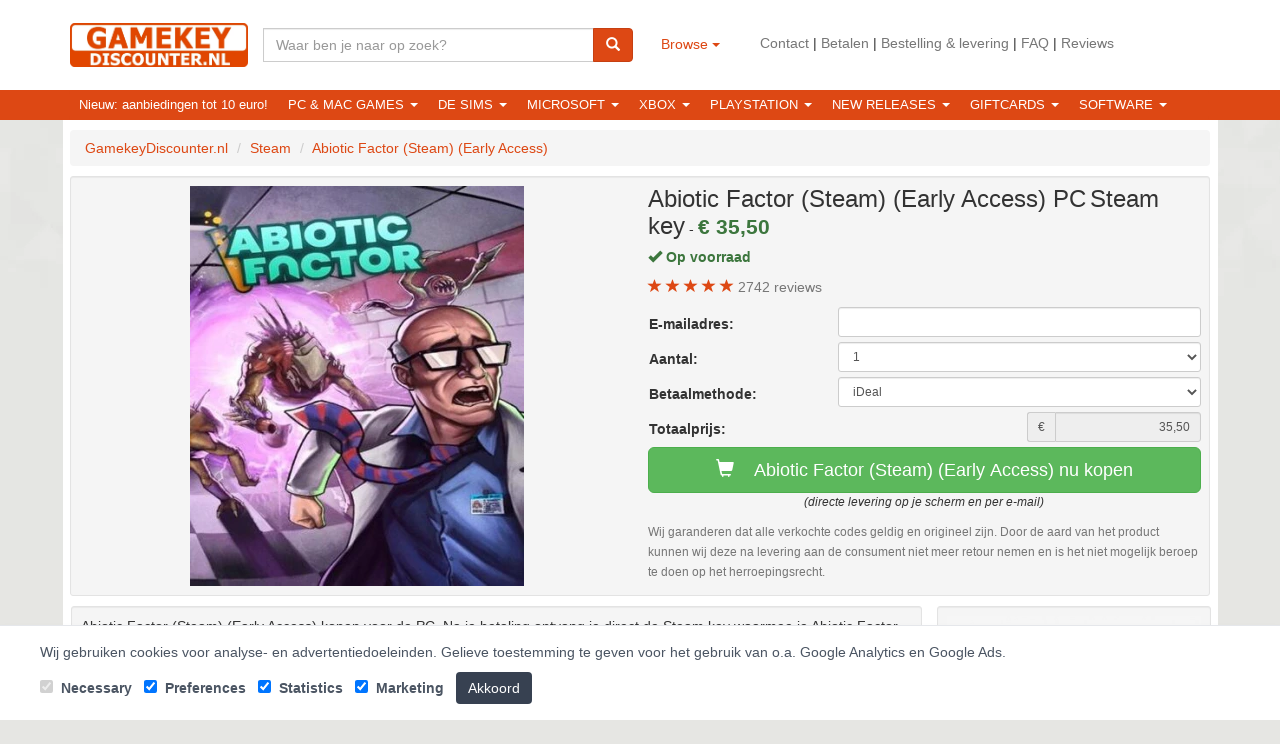

--- FILE ---
content_type: text/html; charset=UTF-8
request_url: https://www.gamekeydiscounter.nl/steam/abiotic-factor-steam-early-access.html
body_size: 18312
content:
<!DOCTYPE html>
<html lang="nl">
    <head>
		<link rel="shortcut icon" type="image/png" href="/assets/favicon.png"/>
        <meta charset="utf-8">
        <meta name="viewport" content="width=device-width, initial-scale=1.0">
        <meta name="description" content="Goedkoop Abiotic Factor (Steam) (Early Access) kopen en downloaden? Directe levering van steam activatie code / game key op je scherm en per e-mail! Met laagste prijs garantie.">
        <meta name="author" content="">

		<link rel="canonical" href="https://www.gamekeydiscounter.nl/steam/abiotic-factor-steam-early-access.html" />

        <meta property="og:locale" content="nl_NL" />

        <meta property="og:type" content="website" />
        <meta property="og:title" content="Abiotic Factor (Steam) (Early Access) voor PC kopen?" />
        <meta property="og:description" content="Goedkoop Abiotic Factor (Steam) (Early Access) kopen en downloaden? Directe levering van steam activatie code / game key op je scherm en per e-mail! Met laagste prijs garantie." />

        <meta property="og:url" content="https://www.gamekeydiscounter.nl/steam/abiotic-factor-steam-early-access.html" />
        <meta property="og:site_name" content="GamekeyDiscounter.nl" />
        <meta name="twitter:card" content="summary" />
        <meta name="twitter:description" content="Goedkoop Abiotic Factor (Steam) (Early Access) kopen en downloaden? Directe levering van steam activatie code / game key op je scherm en per e-mail! Met laagste prijs garantie." />
        <meta name="twitter:title" content="Abiotic Factor (Steam) (Early Access) voor PC kopen?" />

        <meta property="og:image" content="https://www.gamekeydiscounter.nl/assets/img/LogoGamekeydiscounter.nl.png" />
        <meta name="twitter:image" content="https://www.gamekeydiscounter.nl/assets/img/LogoGamekeydiscounter.nl.png" />
        <meta name="twitter:site" content="@GamekeyDiscounter.nl">
        <title>Abiotic Factor (Steam) (Early Access) voor PC kopen?</title>
	    <style type="text/css">
		    html{font-family:sans-serif;text-size-adjust:100%}body{margin:0px}nav{display:block}a{background-color:transparent}b,strong{font-weight:bold}h1{font-size:2em;margin:0.67em 0px}small{font-size:80%}img{border:0px}hr{box-sizing:content-box;height:0px}button,input,select{color:inherit;font-style:inherit;font-variant:inherit;font-weight:inherit;font-stretch:inherit;font-size:inherit;line-height:inherit;font-family:inherit;margin:0px}button{overflow:visible}button,select{text-transform:none}button{-webkit-appearance:button}input{line-height:normal}fieldset{border:1px solid rgb(192, 192, 192);margin:0px 2px;padding:0.35em 0.625em 0.75em}@font-face{font-display: swap;font-family:"Glyphicons Halflings";src:url("/assets/fonts/glyphicons-halflings-regular.eot?#iefix") format("embedded-opentype"), url("/assets/fonts/glyphicons-halflings-regular.woff2") format("woff2"), url("/assets/fonts/glyphicons-halflings-regular.woff") format("woff"), url("/assets/fonts/glyphicons-halflings-regular.ttf") format("truetype"), url("/assets/fonts/glyphicons-halflings-regular.svg#glyphicons_halflingsregular") format("svg");font-display:swap;}.glyphicon{position:relative;top:1px;display:inline-block;font-family:"Glyphicons Halflings";font-style:normal;font-weight:normal;line-height:1;-webkit-font-smoothing:antialiased}.glyphicon-search::before{content:"\e003"}.glyphicon-star::before{content:"\e006"}.glyphicon-ok::before{content:"\e013"}.glyphicon-shopping-cart::before{content:"\e116"}*{box-sizing:border-box}::before,::after{box-sizing:border-box}html{font-size:10px}body{font-family:"Helvetica Neue", Helvetica, Arial, sans-serif;font-size:14px;line-height:1.42857;color:rgb(51, 51, 51);background-color:rgb(255, 255, 255)}input,button,select{font-family:inherit;font-size:inherit;line-height:inherit}a{color:rgb(221, 72, 20);text-decoration:none}img{vertical-align:middle}.img-responsive{display:block;max-width:100%;height:auto}hr{margin-top:20px;margin-bottom:20px;border-width:1px 0px 0px;border-right-style:initial;border-bottom-style:initial;border-left-style:initial;border-right-color:initial;border-bottom-color:initial;border-left-color:initial;border-image:initial;border-top-style:solid;border-top-color:rgb(238, 238, 238)}.sr-only{position:absolute;width:1px;height:1px;margin:-1px;padding:0px;overflow:hidden;clip:rect(0px 0px 0px 0px);border:0px}h1,.h3{font-family:inherit;font-weight:500;line-height:1.1;color:inherit}h1,.h3{margin-top:20px;margin-bottom:10px}h1{font-size:36px}.h3{font-size:24px}p{margin:0px 0px 10px}small,.small{font-size:85%}.text-left{text-align:left}.text-right{text-align:right}.text-center{text-align:center}.text-muted{color:rgb(119, 119, 119)}.text-primary{color:rgb(221, 72, 20)}.text-success{color:rgb(60, 118, 61)}ul,ol{margin-top:0px;margin-bottom:10px}ul ul{margin-bottom:0px}.container{margin-right:auto;margin-left:auto;padding-left:7px;padding-right:8px}@media (min-width: 768px){.container{width:735px}}@media (min-width: 992px){.container{width:955px}}@media (min-width: 1200px){.container{width:1155px}}.container-fluid{margin-right:auto;margin-left:auto;padding-left:7px;padding-right:8px}.row{margin-left:-7px;margin-right:-8px}.col-lg-1,.col-sm-2,.col-lg-2,.col-xs-3,.col-sm-3,.col-lg-3,.col-xs-4,.col-sm-4,.col-md-4,.col-lg-4,.col-xs-5,.col-sm-6,.col-lg-6,.col-xs-8,.col-sm-8,.col-lg-9,.col-xs-12{position:relative;min-height:1px;padding-left:8px;padding-right:7px}.col-xs-3,.col-xs-4,.col-xs-5,.col-xs-8,.col-xs-12{float:left}.col-xs-12{width:100%}.col-xs-8{width:66.6667%}.col-xs-5{width:41.6667%}.col-xs-4{width:33.3333%}.col-xs-3{width:25%}@media (min-width: 768px){.col-sm-2,.col-sm-3,.col-sm-4,.col-sm-6,.col-sm-8{float:left}.col-sm-8{width:66.6667%}.col-sm-6{width:50%}.col-sm-4{width:33.3333%}.col-sm-3{width:25%}.col-sm-2{width:16.6667%}}@media (min-width: 992px){.col-md-4{float:left}.col-md-4{width:33.3333%}}@media (min-width: 1200px){.col-lg-1,.col-lg-2,.col-lg-3,.col-lg-4,.col-lg-6,.col-lg-9{float:left}.col-lg-9{width:75%}.col-lg-6{width:50%}.col-lg-4{width:33.3333%}.col-lg-3{width:25%}.col-lg-2{width:16.6667%}.col-lg-1{width:8.33333%}.col-lg-offset-4{margin-left:33.3333%}.col-lg-offset-1{margin-left:8.33333%}}fieldset{padding:0px;margin:0px;border:0px;min-width:0px}label{display:inline-block;max-width:100%;margin-bottom:5px;font-weight:bold}.form-control{display:block;width:100%;height:34px;padding:6px 12px;font-size:14px;line-height:1.42857;color:rgb(85, 85, 85);background-color:rgb(255, 255, 255);background-image:none;border:1px solid rgb(204, 204, 204);border-radius:4px;box-shadow:rgba(0, 0, 0, 0.075) 0px 1px 1px inset}.form-control::-webkit-input-placeholder{color:rgb(153, 153, 153)}.form-control[readonly]{background-color:rgb(238, 238, 238);opacity:1}.form-group{margin-bottom:15px}.input-sm{height:30px;padding:5px 10px;font-size:12px;line-height:1.5;border-radius:3px}select.input-sm{height:30px;line-height:30px}.form-horizontal .form-group{margin-left:-7px;margin-right:-8px}@media (min-width: 768px){.form-horizontal .control-label{text-align:right;margin-bottom:0px;padding-top:7px}}.btn{display:inline-block;margin-bottom:0px;font-weight:normal;text-align:center;vertical-align:middle;touch-action:manipulation;background-image:none;border:1px solid transparent;white-space:nowrap;padding:6px 12px;font-size:14px;line-height:1.42857;border-radius:4px}.btn-default{color:rgb(51, 51, 51);background-color:rgb(255, 255, 255);border-color:rgb(204, 204, 204)}.btn-primary{color:rgb(255, 255, 255);background-color:rgb(221, 72, 20);border-color:rgb(198, 64, 18)}.btn-success{color:rgb(255, 255, 255);background-color:rgb(92, 184, 92);border-color:rgb(76, 174, 76)}.btn-link{color:rgb(221, 72, 20);font-weight:normal;border-radius:0px}.btn-link{background-color:transparent;box-shadow:none}.btn-link{border-color:transparent}.btn-lg{padding:10px 16px;font-size:18px;line-height:1.33333;border-radius:6px}.btn-block{display:block;width:100%}.collapse{display:none}.caret{display:inline-block;width:0px;height:0px;margin-left:2px;vertical-align:middle;border-top:4px dashed;border-right:4px solid transparent;border-left:4px solid transparent}.dropdown{position:relative}.dropdown-menu{position:absolute;top:100%;left:0px;z-index:1000;display:none;float:left;min-width:160px;padding:5px 0px;margin:2px 0px 0px;list-style:none;font-size:14px;text-align:left;background-color:rgb(255, 255, 255);border:1px solid rgba(0, 0, 0, 0.15);border-radius:4px;box-shadow:rgba(0, 0, 0, 0.176) 0px 6px 12px;-webkit-background-clip:padding-box;background-clip:padding-box}.dropdown-menu > li > a{display:block;padding:3px 20px;clear:both;font-weight:normal;line-height:1.42857;color:rgb(51, 51, 51);white-space:nowrap}.dropdown-header{display:block;padding:3px 20px;font-size:12px;line-height:1.42857;color:rgb(119, 119, 119);white-space:nowrap}.btn .caret{margin-left:0px}.input-group{position:relative;display:table;border-collapse:separate}.input-group .form-control{position:relative;z-index:2;float:left;width:100%;margin-bottom:0px}.input-group-sm > .form-control,.input-group-sm > .input-group-addon,.input-group-sm > .input-group-btn > .btn{height:30px;padding:5px 10px;font-size:12px;line-height:1.5;border-radius:3px}.input-group-addon,.input-group-btn,.input-group .form-control{display:table-cell}.input-group-addon,.input-group-btn{width:1%;white-space:nowrap;vertical-align:middle}.input-group-addon{padding:6px 12px;font-size:14px;font-weight:normal;line-height:1;color:rgb(85, 85, 85);text-align:center;background-color:rgb(238, 238, 238);border:1px solid rgb(204, 204, 204);border-radius:4px}.input-group .form-control:first-child,.input-group-addon:first-child{border-bottom-right-radius:0px;border-top-right-radius:0px}.input-group-addon:first-child{border-right:0px}.input-group .form-control:last-child,.input-group-btn:last-child > .btn{border-bottom-left-radius:0px;border-top-left-radius:0px}.input-group-btn{position:relative;font-size:0px;white-space:nowrap}.input-group-btn > .btn{position:relative}.input-group-btn:last-child > .btn{z-index:2;margin-left:-1px}.nav{margin-bottom:0px;padding-left:0px;list-style:none}.nav > li{position:relative;display:block}.nav > li > a{position:relative;display:block;padding:10px 15px}.navbar{position:relative;min-height:50px;margin-bottom:10px;border:1px solid transparent}@media (min-width: 768px){.navbar{border-radius:4px}}@media (min-width: 768px){.navbar-header{float:left}}.navbar-collapse{overflow-x:visible;padding-right:7px;padding-left:7px;border-top:1px solid transparent;box-shadow:rgba(255, 255, 255, 0.1) 0px 1px 0px inset}@media (min-width: 768px){.navbar-collapse{width:auto;border-top:0px;box-shadow:none}.navbar-collapse.collapse{padding-bottom:0px;display:block !important;height:auto !important;overflow:visible !important}}.navbar-brand{float:left;padding:15px 7px;font-size:18px;line-height:20px;height:50px}.navbar-toggle{position:relative;float:right;margin-right:7px;padding:9px 10px;margin-top:8px;margin-bottom:8px;background-color:transparent;background-image:none;border:1px solid transparent;border-radius:4px}.navbar-toggle .icon-bar{display:block;width:22px;height:2px;border-radius:1px}.navbar-toggle .icon-bar + .icon-bar{margin-top:4px}@media (min-width: 768px){.navbar-toggle{display:none}}.navbar-nav{margin:7.5px -7px}.navbar-nav > li > a{padding-top:10px;padding-bottom:10px;line-height:20px}@media (min-width: 768px){.navbar-nav{float:left;margin:0px}.navbar-nav > li{float:left}.navbar-nav > li > a{padding-top:15px;padding-bottom:15px}}.navbar-nav > li > .dropdown-menu{margin-top:0px;border-top-right-radius:0px;border-top-left-radius:0px}.navbar-default{background-color:rgb(248, 248, 248);border-color:rgb(231, 231, 231)}.navbar-default .navbar-brand{color:rgb(119, 119, 119)}.navbar-default .navbar-nav > li > a{color:rgb(119, 119, 119)}.navbar-default .navbar-toggle{border-color:rgb(221, 221, 221)}.navbar-default .navbar-toggle .icon-bar{background-color:rgb(136, 136, 136)}.navbar-default .navbar-collapse{border-color:rgb(231, 231, 231)}.breadcrumb{padding:8px 15px;margin-bottom:20px;list-style:none;background-color:rgb(245, 245, 245);border-radius:4px}.breadcrumb > li{display:inline-block}.breadcrumb > li + li::before{content:"/";padding:0px 5px;color:rgb(204, 204, 204)}.well{min-height:20px;padding:19px;margin-bottom:20px;background-color:rgb(245, 245, 245);border:1px solid rgb(227, 227, 227);border-radius:4px;box-shadow:rgba(0, 0, 0, 0.05) 0px 1px 1px inset}.well-sm{padding:9px;border-radius:3px}.clearfix::before,.clearfix::after,.container::before,.container::after,.container-fluid::before,.container-fluid::after,.row::before,.row::after,.form-horizontal .form-group::before,.form-horizontal .form-group::after,.nav::before,.nav::after,.navbar::before,.navbar::after,.navbar-header::before,.navbar-header::after,.navbar-collapse::before,.navbar-collapse::after{content:" ";display:table}.clearfix::after,.container::after,.container-fluid::after,.row::after,.form-horizontal .form-group::after,.nav::after,.navbar::after,.navbar-header::after,.navbar-collapse::after{clear:both}.pull-left{float:left !important}.hidden{display:none !important}.visible-xs{display:none !important}@media (max-width: 767px){.visible-xs{display:block !important}}@media (max-width: 767px){.hidden-xs{display:none !important}}@media (max-width: 991px) and (min-width: 768px){.hidden-sm{display:none !important}}@media (max-width: 1199px) and (min-width: 992px){.hidden-md{display:none !important}}@media (min-width: 1200px){.hidden-lg{display:none !important}}.pull-left{float:left}body{background-repeat:repeat-x;background-size:auto;background-attachment:fixed;background-position:center top;background-image:url("/assets/img/background.png");background-color:rgb(230, 230, 227)}body > .container,body > .container-fluid{background:rgb(255, 255, 255)}.form-horizontal .control-label{text-align:left}.mb20{margin-bottom:20px}.tc{text-align:center}.tr{text-align:right}.tu{text-transform:uppercase}.footer{margin-bottom:15px}.form-group{margin-bottom:5px}.price-now{font-size:21px}.link-no-underline{text-decoration:none}.list-advantages{line-height:1.8;list-style:none;padding-left:0px}.dropdown-menu li{display:block}.navbar-form-alt{padding-top:13px}.navbar-form-alt .input-group .form-control{float:none}.well{margin-bottom:10px}h1,.h3{margin-top:0px}.navbar{background-color:rgb(221, 72, 20)}.navbar-default .navbar-nav > li > a{color:rgb(255, 255, 255)}@media screen and (max-width: 480px){li{margin-bottom:10px}}.btn-ellipsis{display:block;max-width:100%;overflow:hidden;text-overflow:ellipsis;white-space:nowrap}.row .row{overflow-x:hidden;overflow-y:visible}.navbar-collapse{padding:0px}@media (max-width: 767px){body{margin-top:110px}.navbar-default{position:fixed;z-index:1030;left:0px;border-radius:0px;top:0px;border-width:0px 0px 1px;width:100%}}.right-icon{width:15px}.right-underlined{border-bottom:1px dashed;margin-bottom:5px;padding-bottom:5px}.inline{display:inline}.breadcrumb{margin-bottom:10px}.header-domain img{margin:23px 0px}.container-fluid .container .text-right p{margin:33px 0px}.container-fluid .container .text-right p a{color:rgb(119, 119, 119)}.container-fluid .container .navbar{min-height:0px}.container-fluid .container .navbar-nav > li > a{font-size:13px;padding:5px 15px}.dropdown-menu{min-width:200px}.dropdown-menu.columns-2{min-width:400px}.dropdown-menu.columns-3{min-width:700px}.dropdown-menu li a,.dropdown-menu li.dropdown-header{font-size:14px;padding:5px 15px}.dropdown-menu li.dropdown-header{color:rgb(0, 0, 0);font-weight:bold}.multi-column-dropdown{list-style:none;margin:0px;padding:0px}.multi-column-dropdown li a{display:block;clear:both;line-height:1.42857;color:rgb(51, 51, 51);white-space:normal}@media (max-width: 767px){.dropdown-menu.multi-column{overflow-x:hidden;min-width:240px !important}.navbar-brand{padding:0px;margin:0px}.header-domain img{margin:5px;max-height:50px}.navbar-brand .input-group{margin:7px}}@media screen and (max-width: 480px){.breadcrumb > li{margin-bottom:0px}}.well-reviews .average{font-size:36px}.well-reviews .stars{background:url("/assets/img/star-empty.png") 0% 0% / 40px 40px;display:inline-block;height:40px;width:200px}.well-reviews .stars div{background:url("/assets/img/star.png") 0% 0% / 40px 40px;height:40px}.well-reviews .star{margin-bottom:5px;width:15px}
            .btn {line-height: 1.42857143;} .container .row.mobile-menu { border: 1px solid #e3e3e3; border-radius: 10px; padding: 0; margin: 10px 0; } .container .row.mobile-menu a { background: #fff; } .container .row.mobile-menu a { font-weight: bold; padding: 20px 0; text-align: center; } .col-xs-6 { width: 50%; float: left; position: relative; min-height: 1px; } .container .row.mobile-menu a:nth-child(4n+2), .container .row.mobile-menu a:nth-child(4n+3) { background: #f5f5f5; }.btn-ellipsis,.ellipsis{display: block;max-width: 100%;overflow: hidden;text-overflow: ellipsis;white-space: nowrap;}
            .twitter-typeahead { width: 100%; } .col-xs-6 { position: relative; min-height: 1px; padding-left: 8px; padding-right: 7px; } body { line-height: 1.42857143; } h1, .h1, h2, .h2, h3, .h3 { margin-top: 20px; margin-bottom: 10px; font-family: inherit; font-weight: 500; line-height: 1.1; color: inherit; } h2 { font-size: 21px; margin-top: 0; } .right-not-underlined { margin-bottom: 5px; padding-bottom: 5px; } @media (min-width: 992px) { .col-md-3 { float: left; position: relative; min-height: 1px; padding-left: 8px; padding-right: 7px; width: 25%; } } @media (min-width: 1200px) { .col-lg-4 { width: 33.33333333%; } }.mt5 { margin-top: 5px; }.center-block {display: block;margin-left: auto;margin-right: auto}.container-fluid .container .navbar-nav>li>a {padding: 5px 10px;}h1,.h3 {margin-top:0;}.img-square{aspect-ratio:1/1;}
            #consent-banner {background-color:#fff;padding:10px 10px 0;text-align:center;border-top:1px solid #ccc;display:none;}.navbar-fixed-bottom {bottom:0;margin-bottom:0;border-width:1px 0 0;}.navbar-fixed-bottom {position:fixed;right:0;left:0;z-index:1030;}.btn-xs {padding:1px 5px;font-size:12px;line-height:1.5;border-radius:3px;}.btn-danger {color:#fff;background-color:#d9534f;border-color:#d43f3a;}
            .cursor-disabled{cursor: not-allowed !important;}
            .cookie-consent-banner{position:fixed;right:0;bottom:0;left:0;z-index:50;border-top:1px solid #e5e7eb;background:#ffffff;padding:16px;box-shadow:0 4px 6px rgba(0,0,0,0.1);display:none}.cookie-consent-container{max-width:1200px;margin:0 auto;display:flex;align-items:center;gap:16px;font-size:14px;color:#4b5563;flex-wrap:wrap}.cookie-consent-options label{margin-right:8px}.cookie-consent-options input{margin-right:4px}.cookie-consent-button{background:#374151;padding:6px 12px;color:#ffffff;border:none;border-radius:4px;cursor:pointer}.cookie-consent-icon{position:fixed;right:0;bottom:0;z-index:50;padding:16px;cursor:pointer;height:80px;width:80px}
	    </style>

        <script>
            window.dataLayer = window.dataLayer || [];
            function gtag(){dataLayer.push(arguments);}

        </script>
        <!-- Google Tag Manager -->
        <script>(function(w,d,s,l,i){w[l]=w[l]||[];w[l].push({'gtm.start':
                    new Date().getTime(),event:'gtm.js'});var f=d.getElementsByTagName(s)[0],
                j=d.createElement(s),dl=l!='dataLayer'?'&l='+l:'';j.async=true;j.src=
                'https://www.googletagmanager.com/gtm.js?id='+i+dl;f.parentNode.insertBefore(j,f);
            })(window,document,'script','dataLayer', 'GTM-W8WHBB75');</script>
        <!-- End Google Tag Manager -->
    </head>
    <body>
        <!-- Google Tag Manager (noscript) -->
        <noscript><iframe src="https://www.googletagmanager.com/ns.html?id=GTM-W8WHBB75"
                          height="0" width="0" style="display:none;visibility:hidden"></iframe></noscript>
        <!-- End Google Tag Manager (noscript) -->

		<header class="container-fluid hidden-xs">
	        <div class="container">
	            <div class="row" itemscope itemtype="http://schema.org/WebSite">
		            <meta itemprop="name" content="GamekeyDiscounter.nl"/>
		            <meta itemprop="url" content="/"/>
	                <div class="col-lg-2 col-md-2 col-sm-2 col-xs-8">
	                    <div class="header-domain pull-left">
							<img alt="GamekeyDiscounter.nl logo" class="img-responsive" src="/assets/img/LogoGamekeydiscounter.nl.png" title="GamekeyDiscounter.nl logo">
		                </div>
	                </div>
					<form action="/" class="navbar-form-alt col-xs-12 col-sm-3 col-md-3 col-lg-4 hidden-xs" method="get" itemprop="potentialAction" itemscope itemtype="http://schema.org/SearchAction">
						<meta itemprop="target" content="/webshop?search={search}"/>
	                    <input name="p" type="hidden" value="">
	                    <input name="pi" type="hidden" value="typein">
						<div class="input-group" style="margin: 15px 0 0;">
							<input class="form-control typeahead" name="search" placeholder="Waar ben je naar op zoek?" type="text" itemprop="query-input">
							<span class="input-group-btn">
								<button class="btn btn-primary" title="Zoeken"><span class="glyphicon glyphicon-search"></span></button>
							</span>
						</div>
					</form>
					<div class="col-lg-1 col-xs-4">
						<div class="dropdown" style="margin: 27px 0;">
							<button class="btn btn-link dropdown-toggle" type="button" id="dropdownMenu1" data-toggle="dropdown" aria-haspopup="true" aria-expanded="true">
                                Browse								<span class="caret"></span>
							</button>
							<ul class="dropdown-menu" aria-labelledby="dropdownMenu1">
		                        <li >
		                        	<a href="/aanbiedingen-tot-10-euro.html">
										Aanbiedingen tot 10 euro									</a>
		                        </li>
		                        <li >
		                        	<a href="/de-sims.html">
										De Sims									</a>
		                        </li>
		                        <li >
		                        	<a href="/giftcards.html">
										Giftcards									</a>
		                        </li>
		                        <li >
		                        	<a href="/new-releases.html">
										New-releases									</a>
		                        </li>
		                        <li >
		                        	<a href="/pc.html">
										PC &amp; Mac games									</a>
		                        </li>
		                        <li >
		                        	<a href="/playstation.html">
										Playstation									</a>
		                        </li>
		                        <li >
		                        	<a href="/xbox.html">
										Xbox									</a>
		                        </li>
							</ul>
						</div>
					</div>
					<div class="col-lg-4 col-md-3 col-sm-3 col-xs-12 text-right">
						<p>
							<a href="/contact.html">Contact</a> |
							<a href="/betalen.html">Betalen</a> |
							<a href="/bestelling-levering.html">Bestelling & levering</a> |
							<a href="/veel-gestelde-vragen.html">FAQ</a> |
							<a href="/reviews.html">Reviews</a>
						</p>
					</div>
	            </div>
	        </div>
        </header>

		<nav class="container-fluid" style="background: #dd4814;">
			<div class="container">
				<nav class="navbar navbar-default" style="border: 0px; margin: 0;">					
					<div class="navbar-header">
	                    <div class="header-domain pull-left text-center visible-xs" style="width: 100%;">
							<img alt="GamekeyDiscounter.nl logo" src="/assets/img/LogoGamekeydiscounter.nl.png" title="GamekeyDiscounter.nl logo">
							
							<button type="button" class="navbar-toggle" data-toggle="collapse" data-target="#navbar-collapsible">
								<span class="sr-only">Toggle navigation</span>
								<span class="icon-bar"></span>
								<span class="icon-bar"></span>
								<span class="icon-bar"></span>
							</button>
		                </div>
						<div class="cleaxfix"></div>
						<form action="/" class="navbar-brand visible-xs">
							
		                    <input name="p" type="hidden" value="">
		                    <input name="pi" type="hidden" value="typein">
							<div class="input-group">
								<input class="form-control" name="search" placeholder="Zoeken..." type="text">
								<span class="input-group-btn">
									<button class="btn btn-default" title="Zoeken"><span class="glyphicon glyphicon-search"></span></button>
								</span>
							</div>
							<br class="clearfix">
						</form>
					</div>
					
					<div class="navbar-collapse collapse" id="navbar-collapsible">
						<ul class="nav navbar-nav">
	                        <li>
                                <a href="/aanbiedingen-tot-10-euro.html">
                                    Nieuw: aanbiedingen tot 10 euro!                                </a>
                            </li>
	                        <li>
	                        	<a href="#" class="dropdown-toggle tu" data-toggle="dropdown" role="button" aria-haspopup="true" aria-expanded="false">PC &amp; Mac games <span class="caret"></span></a>
	                        	<div class="dropdown-menu multi-column columns-2">
						            <div class="row">
							            <div class="col-sm-4">
								            <ul class="multi-column-dropdown">
						                        <li  data-hover-show="#cat-18">
						                        	<a href="/pc/games.html">
														Alle PC & MAC games													</a>
												</li>
												<li class="dropdown-header">Platform</li>
						                        <li  data-hover-show="#cat-20">
						                        	<a href="/pc/games/origin.html">
														Origin													</a>
												</li>
						                        <li  data-hover-show="#cat-21">
						                        	<a href="/pc/games/steam.html">
														Steam													</a>
												</li>
						                        <li  data-hover-show="#cat-22">
						                        	<a href="/pc/games/uplay.html">
														Uplay													</a>
												</li>
								            </ul>
							            </div>
							            <div class="col-sm-8">
								            <ul class="multi-column-dropdown hidden" id="cat-20">
												<li class="dropdown-header">Genre</li>
						                        <li >
						                        	<a href="/pc/games/origin/actie.html">
														Actie													</a>
						                        </li>
						                        <li >
						                        	<a href="/pc/games/origin/avontuur.html">
														Avontuur													</a>
						                        </li>
						                        <li >
						                        	<a href="/pc/games/origin/racing.html">
														Racing													</a>
						                        </li>
						                        <li >
						                        	<a href="/pc/games/origin/rpg.html">
														RPG													</a>
						                        </li>
						                        <li >
						                        	<a href="/pc/games/origin/shooter.html">
														Shooter													</a>
						                        </li>
						                        <li >
						                        	<a href="/pc/games/origin/simulatie.html">
														Simulatie													</a>
						                        </li>
						                        <li >
						                        	<a href="/pc/games/origin/sport.html">
														Sport													</a>
						                        </li>
								            </ul>
								            <ul class="multi-column-dropdown hidden" id="cat-21">
												<li class="dropdown-header">Genre</li>
						                        <li >
						                        	<a href="/pc/games/steam/avontuur.html">
														Avontuur													</a>
						                        </li>
						                        <li >
						                        	<a href="/pc/games/steam/actie.html">
														Actie													</a>
						                        </li>
						                        <li >
						                        	<a href="/pc/games/steam/arcade.html">
														Arcade													</a>
						                        </li>
						                        <li >
						                        	<a href="/pc/games/steam/artillerie.html">
														Artillerie													</a>
						                        </li>
						                        <li >
						                        	<a href="/pc/games/steam/vechten.html">
														Vechten													</a>
						                        </li>
						                        <li >
						                        	<a href="/pc/games/steam/flight-shooter.html">
														Flight shooter													</a>
						                        </li>
						                        <li >
						                        	<a href="/pc/games/steam/manager.html">
														Manager													</a>
						                        </li>
						                        <li >
						                        	<a href="/pc/games/steam/mmorpg.html">
														MMORPG													</a>
						                        </li>
						                        <li >
						                        	<a href="/pc/games/steam/moba.html">
														MOBA													</a>
						                        </li>
						                        <li >
						                        	<a href="/pc/games/steam/platform.html">
														Platform													</a>
						                        </li>
						                        <li >
						                        	<a href="/pc/games/steam/puzzle.html">
														Puzzle													</a>
						                        </li>
						                        <li >
						                        	<a href="/pc/games/steam/racing.html">
														Racing													</a>
						                        </li>
						                        <li >
						                        	<a href="/pc/games/steam/ritme-spellen.html">
														Ritme spellen													</a>
						                        </li>
						                        <li >
						                        	<a href="/pc/games/steam/rpg.html">
														RPG													</a>
						                        </li>
						                        <li >
						                        	<a href="/pc/games/steam/shooter.html">
														Shooter													</a>
						                        </li>
						                        <li >
						                        	<a href="/pc/games/steam/simulatie.html">
														Simulatie													</a>
						                        </li>
						                        <li >
						                        	<a href="/pc/games/steam/sport.html">
														Sport													</a>
						                        </li>
						                        <li >
						                        	<a href="/pc/games/steam/stealth.html">
														Stealth													</a>
						                        </li>
						                        <li >
						                        	<a href="/pc/games/steam/survival.html">
														Survival													</a>
						                        </li>
								            </ul>
								            <ul class="multi-column-dropdown hidden" id="cat-22">
												<li class="dropdown-header">Genre</li>
								            </ul>
								            <ul class="multi-column-dropdown hidden" id="cat-18">
								            </ul>
							            </div>
						            </div>
					            </div>
	                        </li>




							<li>
	                        	<a href="#" class="dropdown-toggle tu" data-toggle="dropdown" role="button" aria-haspopup="true" aria-expanded="false">De Sims <span class="caret"></span></a>
	                        	<div class="dropdown-menu multi-column columns-3">
						            <div class="row">
							            <div class="col-sm-2">
								            <ul class="multi-column-dropdown">
						                        <li  data-hover-show="#cat-82">
						                        	<a href="/de-sims/de-sims-4.html">
														De Sims 4													</a>
												</li>
						                        <li  data-hover-show="#cat-83">
						                        	<a href="/de-sims/de-sims-3.html">
														De Sims 3													</a>
												</li>
								            </ul>
							            </div>
							            <div class="col-sm-3">
								            <ul class="multi-column-dropdown hidden" id="cat-82">
						                        <li  data-hover-show="#cat-84">
						                        	<a href="/de-sims/de-sims-4/basis-spellen.html">
														Basis spellen													</a>
						                        </li>
						                        <li  data-hover-show="#cat-86">
						                        	<a href="/de-sims/de-sims-4/uitbreidingspakketten.html">
														Uitbreidingspakketten													</a>
						                        </li>
						                        <li  data-hover-show="#cat-92">
						                        	<a href="/de-sims/de-sims-4/accessoirepakketten.html">
														Accessoirepakketten													</a>
						                        </li>
						                        <li  data-hover-show="#cat-93">
						                        	<a href="/de-sims/de-sims-4/game-packs.html">
														Game Packs													</a>
						                        </li>
						                        <li  data-hover-show="#cat-120">
						                        	<a href="/de-sims/de-sims-4/kits.html">
														Kits													</a>
						                        </li>
						                        <li  data-hover-show="#cat-85">
						                        	<a href="/de-sims/de-sims-4/bundelpakketten.html">
														Bundelpakketten													</a>
						                        </li>
								            </ul>
								            <ul class="multi-column-dropdown hidden" id="cat-83">
						                        <li  data-hover-show="#cat-88">
						                        	<a href="/de-sims/de-sims-3/basis-spellen.html">
														Basis spellen													</a>
						                        </li>
						                        <li  data-hover-show="#cat-87">
						                        	<a href="/de-sims/de-sims-3/uitbreidingen.html">
														Uitbreidingen													</a>
						                        </li>
								            </ul>
							            </div>
							            <div class="col-sm-6">
								            <ul class="multi-column-dropdown hidden" id="cat-84">
						                        <li>
						                        	<a href="/de-sims/de-sims-4/basis-spellen/the-sims-4.html">
														The Sims 4													</a>
						                        </li>
								            </ul>
								            <ul class="multi-column-dropdown hidden" id="cat-86">
						                        <li>
						                        	<a href="/de-sims/de-sims-4/uitbreidingspakketten/aan-het-werk.html">
														De Sims 4: Aan Het Werk													</a>
						                        </li>
						                        <li>
						                        	<a href="/de-sims/de-sims-4/uitbreidingspakketten/beleef-het-samen.html">
														De Sims 4: Beleef Het Samen													</a>
						                        </li>
						                        <li>
						                        	<a href="/de-sims/de-sims-4/uitbreidingspakketten/betoverde-natuur.html">
														De Sims 4: Betoverde Natuur													</a>
						                        </li>
						                        <li>
						                        	<a href="/de-sims/de-sims-4/uitbreidingspakketten/ecologisch-leven.html">
														De Sims 4: Ecologisch leven													</a>
						                        </li>
						                        <li>
						                        	<a href="/de-sims/de-sims-4/uitbreidingspakketten/eiland-leven.html">
														De Sims 4: Eiland Leven													</a>
						                        </li>
						                        <li>
						                        	<a href="/de-sims/de-sims-4/uitbreidingspakketten/honden-en-katten.html">
														De Sims 4: Honden & Katten													</a>
						                        </li>
						                        <li>
						                        	<a href="/de-sims/de-sims-4/uitbreidingspakketten/the-sims-4-seasons.html">
														De Sims 4: Jaargetijden													</a>
						                        </li>
						                        <li>
						                        	<a href="/de-sims/de-sims-4/uitbreidingspakketten/landelijk-leven.html">
														De Sims 4: Landelijk Leven													</a>
						                        </li>
						                        <li>
						                        	<a href="/de-sims/de-sims-4/uitbreidingspakketten/lovestruck.html">
														De Sims 4: Lovestruck													</a>
						                        </li>
						                        <li>
						                        	<a href="/de-sims/de-sims-4/uitbreidingspakketten/middelbare-school.html">
														De Sims 4: Middelbare School													</a>
						                        </li>
						                        <li>
						                        	<a href="/de-sims/de-sims-4/uitbreidingspakketten/op-avontuur.html">
														De Sims 4: Op Avontuur													</a>
						                        </li>
						                        <li>
						                        	<a href="/de-sims/de-sims-4/uitbreidingspakketten/paardenboerderij.html">
														De Sims 4: Paardenboerderij													</a>
						                        </li>
						                        <li>
						                        	<a href="/de-sims/de-sims-4/uitbreidingspakketten/samen-groeien.html">
														De Sims 4: Samen Groeien													</a>
						                        </li>
						                        <li>
						                        	<a href="/de-sims/de-sims-4/uitbreidingspakketten/sneeuwpret.html">
														De Sims 4: Sneeuwpret													</a>
						                        </li>
						                        <li>
						                        	<a href="/de-sims/de-sims-4/uitbreidingspakketten/stedelijk-leven.html">
														De Sims 4: Stedelijk Leven													</a>
						                        </li>
						                        <li>
						                        	<a href="/de-sims/de-sims-4/uitbreidingspakketten/studentenleven.html">
														De Sims 4: Studentenleven													</a>
						                        </li>
						                        <li>
						                        	<a href="/de-sims/de-sims-4/uitbreidingspakketten/te-huur.html">
														De Sims 4: Te Huur													</a>
						                        </li>
						                        <li>
						                        	<a href="/de-sims/de-sims-4/uitbreidingspakketten/word-beroemd.html">
														De Sims 4: Word beroemd													</a>
						                        </li>
						                        <li>
						                        	<a href="/de-sims/de-sims-4/uitbreidingspakketten/zaken-en-hobbies.html">
														De Sims 4: Zaken En Hobbies													</a>
						                        </li>
								            </ul>
								            <ul class="multi-column-dropdown hidden" id="cat-92">
						                        <li>
						                        	<a href="/de-sims/de-sims-4/accessoirepakketten/achtertuin-accessoires.html">
														De Sims 4: Achtertuin Accessoires													</a>
						                        </li>
						                        <li>
						                        	<a href="/de-sims/de-sims-4/accessoirepakketten/bowlingavond-accessoires.html">
														De Sims 4: Bowlingavond Accessoires													</a>
						                        </li>
						                        <li>
						                        	<a href="/de-sims/de-sims-4/accessoirepakketten/coole-keuken-accessoires.html">
														De Sims 4: Coole Keuken Accessoires													</a>
						                        </li>
						                        <li>
						                        	<a href="/de-sims/de-sims-4/accessoirepakketten/filmavond-accessoires.html">
														De Sims 4: Filmavond Accessoires													</a>
						                        </li>
						                        <li>
						                        	<a href="/de-sims/de-sims-4/accessoirepakketten/fitness-accessoires.html">
														De Sims 4: Fitness Accessoires													</a>
						                        </li>
						                        <li>
						                        	<a href="/de-sims/de-sims-4/accessoirepakketten/griezelige-accessoires.html">
														De Sims 4: Griezelige Accessoires													</a>
						                        </li>
						                        <li>
						                        	<a href="/de-sims/de-sims-4/accessoirepakketten/kinderkamer-accessoires.html">
														De Sims 4: Kinderkamer Accessoires													</a>
						                        </li>
						                        <li>
						                        	<a href="/de-sims/de-sims-4/accessoirepakketten/klein-wonen-accessoires.html">
														De Sims 4: Klein Wonen Accessoires													</a>
						                        </li>
						                        <li>
						                        	<a href="/de-sims/de-sims-4/accessoirepakketten/kokkerellen-maar-accessoires.html">
														De Sims 4: Kokkerellen Maar Accessoires													</a>
						                        </li>
						                        <li>
						                        	<a href="/de-sims/de-sims-4/accessoirepakketten/kristal-creaties-accessoires.html">
														De Sims 4: Kristal Creaties Accessoires													</a>
						                        </li>
						                        <li>
						                        	<a href="/de-sims/de-sims-4/accessoirepakketten/luxe-feestaccessoires.html">
														De Sims 4: Luxe Feestaccessoires													</a>
						                        </li>
						                        <li>
						                        	<a href="/de-sims/de-sims-4/accessoirepakketten/mijn-eerste-huisdier-accessoires.html">
														De Sims 4: Mijn Eerste Huisdier Accessoires													</a>
						                        </li>
						                        <li>
						                        	<a href="/de-sims/de-sims-4/accessoirepakketten/moschino-accessoires.html">
														De Sims 4: Moschino Accessoires													</a>
						                        </li>
						                        <li>
						                        	<a href="/de-sims/de-sims-4/accessoirepakketten/paranormaal-accessoires.html">
														De Sims 4: Paranormaal Accessoires													</a>
						                        </li>
						                        <li>
						                        	<a href="/de-sims/de-sims-4/accessoirepakketten/perfecte-patio-accessoires.html">
														De Sims 4: Perfecte Patio Accessoires													</a>
						                        </li>
						                        <li>
						                        	<a href="/de-sims/de-sims-4/accessoirepakketten/peuter-accessoires.html">
														De Sims 4: Peuter Accessoires													</a>
						                        </li>
						                        <li>
						                        	<a href="/de-sims/de-sims-4/accessoirepakketten/romantische-tuin-accessoires.html">
														De Sims 4: Romantische Tuin Accessoires													</a>
						                        </li>
						                        <li>
						                        	<a href="/de-sims/de-sims-4/accessoirepakketten/uitgebreid-breien-accessoires.html">
														De Sims 4: Uitgebreid Breien Accessoires													</a>
						                        </li>
						                        <li>
						                        	<a href="/de-sims/de-sims-4/accessoirepakketten/vintage-glamour-accessoires.html">
														De Sims 4: Vintage Glamour Accessoires													</a>
						                        </li>
						                        <li>
						                        	<a href="/de-sims/de-sims-4/accessoirepakketten/wasgoed-accessoires.html">
														De Sims 4: Wasgoed Accessoires													</a>
						                        </li>
								            </ul>
								            <ul class="multi-column-dropdown hidden" id="cat-93">
						                        <li>
						                        	<a href="/de-sims/de-sims-4/game-packs/in-de-natuur.html">
														De Sims 4: In De Natuur													</a>
						                        </li>
						                        <li>
						                        	<a href="/de-sims/de-sims-4/game-packs/interieurdesigner.html">
														De Sims 4: Interieurdesigner													</a>
						                        </li>
						                        <li>
						                        	<a href="/de-sims/de-sims-4/game-packs/journey-to-batuu.html">
														De Sims 4: Journey to Batuu													</a>
						                        </li>
						                        <li>
						                        	<a href="/de-sims/de-sims-4/game-packs/jungle-avonturen.html">
														De Sims 4: Jungle Avonturen													</a>
						                        </li>
						                        <li>
						                        	<a href="/de-sims/de-sims-4/game-packs/magisch-rijk.html">
														De Sims 4: Magisch Rijk													</a>
						                        </li>
						                        <li>
						                        	<a href="/de-sims/de-sims-4/game-packs/mijn-bruiloft.html">
														De Sims 4: Mijn Bruiloft													</a>
						                        </li>
						                        <li>
						                        	<a href="/de-sims/de-sims-4/game-packs/ouderschap.html">
														De Sims 4: Ouderschap													</a>
						                        </li>
						                        <li>
						                        	<a href="/de-sims/de-sims-4/game-packs/strangerville.html">
														De Sims 4: Strangerville													</a>
						                        </li>
						                        <li>
						                        	<a href="/de-sims/de-sims-4/game-packs/uit-eten.html">
														De Sims 4: Uit Eten													</a>
						                        </li>
						                        <li>
						                        	<a href="/de-sims/de-sims-4/game-packs/vampieren.html">
														De Sims 4: Vampieren													</a>
						                        </li>
						                        <li>
						                        	<a href="/de-sims/de-sims-4/game-packs/weerwolven.html">
														De Sims 4: Weerwolven													</a>
						                        </li>
						                        <li>
						                        	<a href="/de-sims/de-sims-4/game-packs/wellnessdag.html">
														De Sims 4: Wellnessdag													</a>
						                        </li>
								            </ul>
								            <ul class="multi-column-dropdown hidden" id="cat-120">
						                        <li>
						                        	<a href="/de-sims/de-sims-4/kits/alles-aan-de-kant.html">
														De Sims 4: Alles Aan De Kant													</a>
						                        </li>
						                        <li>
						                        	<a href="/de-sims/de-sims-4/kits/badkamerspullen.html">
														De Sims 4: Badkamerspullen													</a>
						                        </li>
						                        <li>
						                        	<a href="/de-sims/de-sims-4/kits/binnenplaats-oase.html">
														De Sims 4: Binnenplaats oase													</a>
						                        </li>
						                        <li>
						                        	<a href="/de-sims/de-sims-4/kits/casanovas-chillplek.html">
														De Sims 4: Casanova's Chillplek													</a>
						                        </li>
						                        <li>
						                        	<a href="/de-sims/de-sims-4/kits/comfy-gamer.html">
														De Sims 4: Comfy Gamer													</a>
						                        </li>
						                        <li>
						                        	<a href="/de-sims/de-sims-4/kits/elegante-badkamer.html">
														De Sims 4: Elegante Badkamer													</a>
						                        </li>
						                        <li>
						                        	<a href="/de-sims/de-sims-4/kits/essentiele-glam.html">
														De Sims 4: Essentiële Glam													</a>
						                        </li>
						                        <li>
						                        	<a href="/de-sims/de-sims-4/kits/fashion-street.html">
														De Sims 4: Fashion Street													</a>
						                        </li>
						                        <li>
						                        	<a href="/de-sims/de-sims-4/kits/feest-benodigdheden.html">
														De Sims 4: Feest Benodigdheden													</a>
						                        </li>
						                        <li>
						                        	<a href="/de-sims/de-sims-4/kits/gave-gothic.html">
														De Sims 4: Gave Gothic													</a>
						                        </li>
						                        <li>
						                        	<a href="/de-sims/de-sims-4/kits/gouden-jaren.html">
														De Sims 4: Gouden Jaren													</a>
						                        </li>
						                        <li>
						                        	<a href="/de-sims/de-sims-4/kits/groene-oase.html">
														De Sims 4: Groene Oase													</a>
						                        </li>
						                        <li>
						                        	<a href="/de-sims/de-sims-4/kits/grunge-revival.html">
														De Sims 4: Grunge Revival													</a>
						                        </li>
						                        <li>
						                        	<a href="/de-sims/de-sims-4/kits/incheon-stijl.html">
														De Sims 4: Incheon Stijl													</a>
						                        </li>
						                        <li>
						                        	<a href="/de-sims/de-sims-4/kits/industriele-loft.html">
														De Sims 4: Industriele Loft													</a>
						                        </li>
						                        <li>
						                        	<a href="/de-sims/de-sims-4/kits/kasteellandgoed.html">
														De Sims 4: Kasteellandgoed													</a>
						                        </li>
						                        <li>
						                        	<a href="/de-sims/de-sims-4/kits/kelderschatten.html">
														De Sims 4: Kelderschatten													</a>
						                        </li>
						                        <li>
						                        	<a href="/de-sims/de-sims-4/kits/klassiek-interieur.html">
														De Sims 4: Klassiek Interieur													</a>
						                        </li>
						                        <li>
						                        	<a href="/de-sims/de-sims-4/kits/kleine-kampeerders.html">
														De Sims 4: Kleine Kampeerders													</a>
						                        </li>
						                        <li>
						                        	<a href="/de-sims/de-sims-4/kits/kleine-kleertjes.html">
														De Sims 4: Kleine Kleertjes													</a>
						                        </li>
						                        <li>
						                        	<a href="/de-sims/de-sims-4/kits/knusse-bistro.html">
														De Sims 4: Knusse Bistro													</a>
						                        </li>
						                        <li>
						                        	<a href="/de-sims/de-sims-4/kits/landelijke-bijkeuken.html">
														De Sims 4: Landelijke Bijkeuken													</a>
						                        </li>
						                        <li>
						                        	<a href="/de-sims/de-sims-4/kits/landelijke-keuken.html">
														De Sims 4: Landelijke Keuken													</a>
						                        </li>
						                        <li>
						                        	<a href="/de-sims/de-sims-4/kits/leeshoekje.html">
														De Sims 4: Leeshoekje													</a>
						                        </li>
						                        <li>
						                        	<a href="/de-sims/de-sims-4/kits/maanlicht-chic.html">
														De Sims 4: Maanlicht Chic													</a>
						                        </li>
						                        <li>
						                        	<a href="/de-sims/de-sims-4/kits/maximalistisch-interieur.html">
														De Sims 4: Maximalistisch Interieur													</a>
						                        </li>
						                        <li>
						                        	<a href="/de-sims/de-sims-4/kits/moderne-luxe.html">
														De Sims 4: Moderne Luxe													</a>
						                        </li>
						                        <li>
						                        	<a href="/de-sims/de-sims-4/kits/moderne-mannenmode.html">
														De Sims 4: Moderne Mannenmode													</a>
						                        </li>
						                        <li>
						                        	<a href="/de-sims/de-sims-4/kits/pastel-pop.html">
														De Sims 4: Pastel Pop													</a>
						                        </li>
						                        <li>
						                        	<a href="/de-sims/de-sims-4/kits/prachtige-planten.html">
														De Sims 4: Prachtige Planten													</a>
						                        </li>
						                        <li>
						                        	<a href="/de-sims/de-sims-4/kits/prullaria.html">
														De Sims 4: Prullaria													</a>
						                        </li>
						                        <li>
						                        	<a href="/de-sims/de-sims-4/kits/restauratiewerkplaats.html">
														De Sims 4: Restauratiewerkplaats													</a>
						                        </li>
						                        <li>
						                        	<a href="/de-sims/de-sims-4/kits/retro-kitsch.html">
														De Sims 4: Retro Kitsch													</a>
						                        </li>
						                        <li>
						                        	<a href="/de-sims/de-sims-4/kits/retro-outfit.html">
														De Sims 4: Retro Outfit													</a>
						                        </li>
						                        <li>
						                        	<a href="/de-sims/de-sims-4/kits/riviera-retreat.html">
														De Sims 4: Riviera Retreat													</a>
						                        </li>
						                        <li>
						                        	<a href="/de-sims/de-sims-4/kits/simtimates-collectie.html">
														De Sims 4: Simtimates Collectie													</a>
						                        </li>
						                        <li>
						                        	<a href="/de-sims/de-sims-4/kits/slaapfeestje.html">
														De Sims 4: Slaapfeestje													</a>
						                        </li>
						                        <li>
						                        	<a href="/de-sims/de-sims-4/kits/speelse-allure.html">
														De Sims 4: Speelse Allure													</a>
						                        </li>
						                        <li>
						                        	<a href="/de-sims/de-sims-4/kits/urban-homage.html">
														De Sims 4: Urban Homage													</a>
						                        </li>
						                        <li>
						                        	<a href="/de-sims/de-sims-4/kits/verborgen-vertrek.html">
														De Sims 4: Verborgen Vertrek													</a>
						                        </li>
						                        <li>
						                        	<a href="/de-sims/de-sims-4/kits/woestijn-luxe.html">
														De Sims 4: Woestijn Luxe													</a>
						                        </li>
						                        <li>
						                        	<a href="/de-sims/de-sims-4/kits/zakelijk-chic.html">
														De Sims 4: Zakelijk Chic													</a>
						                        </li>
						                        <li>
						                        	<a href="/de-sims/de-sims-4/kits/zomerse-carnavalsmode.html">
														De Sims 4: Zomerse Carnavalsmode													</a>
						                        </li>
						                        <li>
						                        	<a href="/de-sims/de-sims-4/kits/zwembadpret.html">
														De Sims 4: Zwembadpret													</a>
						                        </li>
								            </ul>
								            <ul class="multi-column-dropdown hidden" id="cat-85">
						                        <li>
						                        	<a href="/de-sims/de-sims-4/bundelpakketten/bundelpakket-1.html">
														De Sims 4: Bundelpakket 1													</a>
						                        </li>
						                        <li>
						                        	<a href="/de-sims/de-sims-4/bundelpakketten/bundelpakket-2.html">
														De Sims 4: Bundelpakket 2													</a>
						                        </li>
						                        <li>
						                        	<a href="/de-sims/de-sims-4/bundelpakketten/bundelpakket-3.html">
														De Sims 4: Bundelpakket 3													</a>
						                        </li>
						                        <li>
						                        	<a href="/de-sims/de-sims-4/bundelpakketten/bundelpakket-4.html">
														De Sims 4: Bundelpakket 4													</a>
						                        </li>
						                        <li>
						                        	<a href="/de-sims/de-sims-4/bundelpakketten/bundelpakket-5.html">
														De Sims 4: Bundelpakket 5													</a>
						                        </li>
						                        <li>
						                        	<a href="/de-sims/de-sims-4/bundelpakketten/bundelpakket-6.html">
														De Sims 4: Bundelpakket 6													</a>
						                        </li>
						                        <li>
						                        	<a href="/de-sims/de-sims-4/bundelpakketten/decorators-dream.html">
														De Sims 4: Decorators Dream													</a>
						                        </li>
						                        <li>
						                        	<a href="/de-sims/de-sims-4/bundelpakketten/everyday-sims.html">
														De Sims 4: Everyday Sims													</a>
						                        </li>
						                        <li>
						                        	<a href="/de-sims/de-sims-4/bundelpakketten/get-dating.html">
														De Sims 4: Get Dating													</a>
						                        </li>
						                        <li>
						                        	<a href="/de-sims/de-sims-4/bundelpakketten/pet-lovers.html">
														De Sims 4: Pet Lovers													</a>
						                        </li>
								            </ul>
								            <ul class="multi-column-dropdown hidden" id="cat-88">
						                        <li>
						                        	<a href="/de-sims/de-sims-3/basis-spellen/the-sims-3.html">
														The Sims 3													</a>
						                        </li>
						                        <li>
						                        	<a href="/de-sims/de-sims-3/basis-spellen/the-sims-3-starter-pack.html">
														The Sims 3 (Starter Pack)													</a>
						                        </li>
								            </ul>
								            <ul class="multi-column-dropdown hidden" id="cat-87">
						                        <li>
						                        	<a href="/de-sims/de-sims-3/uitbreidingen/the-sims-3-70s-80s--90s-stuff.html">
														The Sims 3: 70s, 80s & 90s Stuff													</a>
						                        </li>
						                        <li>
						                        	<a href="/de-sims/de-sims-3/uitbreidingen/the-sims-3-ambitions.html">
														The Sims 3: Ambitions													</a>
						                        </li>
						                        <li>
						                        	<a href="/de-sims/de-sims-3/uitbreidingen/the-sims-3-barnacle-bay.html">
														The Sims 3: Barnacle Bay													</a>
						                        </li>
						                        <li>
						                        	<a href="/de-sims/de-sims-3/uitbreidingen/the-sims-3-date-night-dlc.html">
														The Sims 3: Date Night (DLC)													</a>
						                        </li>
						                        <li>
						                        	<a href="/de-sims/de-sims-3/uitbreidingen/the-sims-3-diesel.html">
														The Sims 3: Diesel													</a>
						                        </li>
						                        <li>
						                        	<a href="/de-sims/de-sims-3/uitbreidingen/the-sims-3-dragon-valley.html">
														The Sims 3: Dragon Valley													</a>
						                        </li>
						                        <li>
						                        	<a href="/de-sims/de-sims-3/uitbreidingen/the-sims-3-fast-lane-stuff.html">
														The Sims 3: Fast Lane Stuff													</a>
						                        </li>
						                        <li>
						                        	<a href="/de-sims/de-sims-3/uitbreidingen/the-sims-3-generations.html">
														The Sims 3: Generations													</a>
						                        </li>
						                        <li>
						                        	<a href="/de-sims/de-sims-3/uitbreidingen/the-sims-3-hidden-springs.html">
														The Sims 3: Hidden Springs													</a>
						                        </li>
						                        <li>
						                        	<a href="/de-sims/de-sims-3/uitbreidingen/the-sims-3-high-and-loft-stuff.html">
														The Sims 3: High and Loft Stuff													</a>
						                        </li>
						                        <li>
						                        	<a href="/de-sims/de-sims-3/uitbreidingen/the-sims-3-into-the-future.html">
														The Sims 3: Into The Future													</a>
						                        </li>
						                        <li>
						                        	<a href="/de-sims/de-sims-3/uitbreidingen/the-sims-3-island-paradise.html">
														The Sims 3: Island Paradise													</a>
						                        </li>
						                        <li>
						                        	<a href="/de-sims/de-sims-3/uitbreidingen/the-sims-3-katy-perrys-sweet-treats.html">
														The Sims 3: Katy Perry's Sweet Treats													</a>
						                        </li>
						                        <li>
						                        	<a href="/de-sims/de-sims-3/uitbreidingen/the-sims-3-late-night.html">
														The Sims 3: Late Night													</a>
						                        </li>
						                        <li>
						                        	<a href="/de-sims/de-sims-3/uitbreidingen/the-sims-3-master-suite-stuff.html">
														The Sims 3: Master Suite Stuff													</a>
						                        </li>
						                        <li>
						                        	<a href="/de-sims/de-sims-3/uitbreidingen/the-sims-3-monte-vista.html">
														The Sims 3: Monte Vista													</a>
						                        </li>
						                        <li>
						                        	<a href="/de-sims/de-sims-3/uitbreidingen/the-sims-3-movie-stuff.html">
														The Sims 3: Movie Stuff													</a>
						                        </li>
						                        <li>
						                        	<a href="/de-sims/de-sims-3/uitbreidingen/the-sims-3-outdoor-living.html">
														The Sims 3: Outdoor Living													</a>
						                        </li>
						                        <li>
						                        	<a href="/de-sims/de-sims-3/uitbreidingen/the-sims-3-pets.html">
														The Sims 3: Pets													</a>
						                        </li>
						                        <li>
						                        	<a href="/de-sims/de-sims-3/uitbreidingen/the-sims-3-seasons.html">
														The Sims 3: Seasons													</a>
						                        </li>
						                        <li>
						                        	<a href="/de-sims/de-sims-3/uitbreidingen/the-sims-3-showtime.html">
														The Sims 3: Showtime													</a>
						                        </li>
						                        <li>
						                        	<a href="/de-sims/de-sims-3/uitbreidingen/the-sims-3-supernatural.html">
														The Sims 3: Supernatural													</a>
						                        </li>
						                        <li>
						                        	<a href="/de-sims/de-sims-3/uitbreidingen/the-sims-3-town-life-stuff.html">
														The Sims 3: Town Life Stuff													</a>
						                        </li>
						                        <li>
						                        	<a href="/de-sims/de-sims-3/uitbreidingen/the-sims-3-university-life.html">
														The Sims 3: University Life													</a>
						                        </li>
						                        <li>
						                        	<a href="/de-sims/de-sims-3/uitbreidingen/the-sims-3-world-adventures.html">
														The Sims 3: World Adventures													</a>
						                        </li>
								            </ul>
							            </div>
						            </div>
	                        	</div>
	                        </li>

                            <li>
	                        	<a href="#" class="dropdown-toggle tu" data-toggle="dropdown" role="button" aria-haspopup="true" aria-expanded="false">Microsoft <span class="caret"></span></a>
	                        	<div class="dropdown-menu multi-column columns-2">
						            <div class="row">
							            <div class="col-sm-6">
								            <ul class="multi-column-dropdown">
						                        <li  data-hover-show="#cat-26">
						                        	<a href="/software/microsoft/windows.html">
														Windows													</a>
												</li>
						                        <li  data-hover-show="#cat-25">
						                        	<a href="/software/microsoft/office.html">
														Office Pakketten													</a>
												</li>
						                        <li  data-hover-show="#cat-128">
						                        	<a href="/software/microsoft/losse-applicaties.html">
														Losse Office Applicaties													</a>
												</li>
						                        <li  data-hover-show="#cat-112">
						                        	<a href="/software/microsoft/windows-server.html">
														Windows Server													</a>
												</li>
								            </ul>
							            </div>
							            <div class="col-sm-6">
								            <ul class="multi-column-dropdown hidden" id="cat-26">
						                        <li  data-hover-show="#cat-106">
						                        	<a href="/software/microsoft/windows/windows-11.html">
														Windows 11													</a>
						                        </li>
						                        <li  data-hover-show="#cat-107">
						                        	<a href="/software/microsoft/windows/windows-12.html">
														Windows 12													</a>
						                        </li>
						                        <li  data-hover-show="#cat-96">
						                        	<a href="/software/microsoft/windows/windows-10.html">
														Windows 10													</a>
						                        </li>
						                        <li  data-hover-show="#cat-97">
						                        	<a href="/software/microsoft/windows/windows-81.html">
														Windows 8.1													</a>
						                        </li>
						                        <li  data-hover-show="#cat-98">
						                        	<a href="/software/microsoft/windows/windows-7.html">
														Windows 7													</a>
						                        </li>
								            </ul>
								            <ul class="multi-column-dropdown hidden" id="cat-25">
						                        <li  data-hover-show="#cat-109">
						                        	<a href="/software/microsoft/office/office-2024.html">
														Office 2024													</a>
						                        </li>
						                        <li  data-hover-show="#cat-105">
						                        	<a href="/software/microsoft/office/office-2021.html">
														Office 2021													</a>
						                        </li>
						                        <li  data-hover-show="#cat-101">
						                        	<a href="/software/microsoft/office/office-365.html">
														Microsoft Office 365													</a>
						                        </li>
						                        <li  data-hover-show="#cat-102">
						                        	<a href="/software/microsoft/office/office-2019.html">
														Office 2019													</a>
						                        </li>
						                        <li  data-hover-show="#cat-100">
						                        	<a href="/software/microsoft/office/office-2016.html">
														Office 2016													</a>
						                        </li>
						                        <li  data-hover-show="#cat-99">
						                        	<a href="/software/microsoft/office/office-2013.html">
														Office 2013													</a>
						                        </li>
								            </ul>
								            <ul class="multi-column-dropdown hidden" id="cat-128">
						                        <li  data-hover-show="#cat-122">
						                        	<a href="/software/microsoft/losse-applicaties/word.html">
														Word													</a>
						                        </li>
						                        <li  data-hover-show="#cat-125">
						                        	<a href="/software/microsoft/losse-applicaties/powerpoint.html">
														PowerPoint													</a>
						                        </li>
						                        <li  data-hover-show="#cat-123">
						                        	<a href="/software/microsoft/losse-applicaties/excel.html">
														Excel													</a>
						                        </li>
						                        <li  data-hover-show="#cat-127">
						                        	<a href="/software/microsoft/losse-applicaties/outlook.html">
														Outlook													</a>
						                        </li>
						                        <li  data-hover-show="#cat-126">
						                        	<a href="/software/microsoft/losse-applicaties/access.html">
														Access													</a>
						                        </li>
						                        <li  data-hover-show="#cat-103">
						                        	<a href="/software/microsoft/losse-applicaties/visio.html">
														Visio													</a>
						                        </li>
								            </ul>
								            <ul class="multi-column-dropdown hidden" id="cat-112">
						                        <li  data-hover-show="#cat-121">
						                        	<a href="/software/microsoft/windows-server/windows-server-2025.html">
														Windows Server 2025													</a>
						                        </li>
						                        <li  data-hover-show="#cat-113">
						                        	<a href="/software/microsoft/windows-server/windows-server-2022.html">
														Windows Server 2022													</a>
						                        </li>
						                        <li  data-hover-show="#cat-115">
						                        	<a href="/software/microsoft/windows-server/windows-server-2016.html">
														Windows Server 2016													</a>
						                        </li>
						                        <li  data-hover-show="#cat-114">
						                        	<a href="/software/microsoft/windows-server/windows-server-2019.html">
														Windows Server 2019													</a>
						                        </li>
								            </ul>
							            </div>
						            </div>
	                        	</div>
	                        </li>

                            <li>
	                        	<a href="#" class="dropdown-toggle tu" data-toggle="dropdown" role="button" aria-haspopup="true" aria-expanded="false">XBOX <span class="caret"></span></a>
	                        	<div class="dropdown-menu multi-column columns-2">
						            <div class="row">
							            <div class="col-sm-5">
								            <ul class="multi-column-dropdown">
						                        <li  data-hover-show="#cat-116">
						                        	<a href="/xbox/xbox-game-pass.html">
														Xbox Game Pass													</a>
												</li>
						                        <li  data-hover-show="#cat-6">
						                        	<a href="/xbox/xbox-gift-cards.html">
														Xbox Gift Cards													</a>
												</li>
						                        <li  data-hover-show="#cat-12">
						                        	<a href="/xbox/xbox-one-games.html">
														Xbox One games													</a>
												</li>
						                        <li  data-hover-show="#cat-11">
						                        	<a href="/xbox/xbox-360-spellen.html">
														Xbox 360 spellen													</a>
												</li>
						                        <li  data-hover-show="#cat-4">
						                        	<a href="/xbox/xbox-live.html">
														Xbox Live													</a>
												</li>
								            </ul>
							            </div>
							            <div class="col-sm-7">
								            <ul class="multi-column-dropdown hidden" id="cat-116">
                                                <li  data-hover-show="#cat-116">
                                                    <a href="/xbox/xbox-game-pass.html">
                                                        Xbox Game Pass                                                    </a>
                                                </li>
						                        <li  data-hover-show="#cat-117">
						                        	<a href="/xbox/xbox-game-pass/xbox-game-pass-core.html">
														Xbox Game Pass Core													</a>
						                        </li>
						                        <li  data-hover-show="#cat-118">
						                        	<a href="/xbox/xbox-game-pass/xbox-game-pass-ultimate.html">
														Xbox Game Pass Ultimate													</a>
						                        </li>
						                        <li  data-hover-show="#cat-119">
						                        	<a href="/xbox/xbox-game-pass/xbox-game-pass-pc.html">
														Xbox Game Pass PC													</a>
						                        </li>
								            </ul>
								            <ul class="multi-column-dropdown hidden" id="cat-6">
                                                <li  data-hover-show="#cat-6">
                                                    <a href="/xbox/xbox-gift-cards.html">
                                                        Xbox Gift Cards                                                    </a>
                                                </li>
								            </ul>
								            <ul class="multi-column-dropdown hidden" id="cat-12">
                                                <li  data-hover-show="#cat-12">
                                                    <a href="/xbox/xbox-one-games.html">
                                                        Xbox One games                                                    </a>
                                                </li>
								            </ul>
								            <ul class="multi-column-dropdown hidden" id="cat-11">
                                                <li  data-hover-show="#cat-11">
                                                    <a href="/xbox/xbox-360-spellen.html">
                                                        Xbox 360 spellen                                                    </a>
                                                </li>
								            </ul>
								            <ul class="multi-column-dropdown hidden" id="cat-4">
                                                <li  data-hover-show="#cat-4">
                                                    <a href="/xbox/xbox-live.html">
                                                        Xbox Live                                                    </a>
                                                </li>
								            </ul>
							            </div>
						            </div>
	                        	</div>
	                        </li>


	                        <li>
	                        	<a href="#" class="dropdown-toggle tu" data-toggle="dropdown" role="button" aria-haspopup="true" aria-expanded="false">Playstation <span class="caret"></span></a>
	                        	<ul class="dropdown-menu">
			                        <li>
			                        <li >
			                        	<a href="/playstation/psn-plus.html">
											PSN Plus										</a>
			                        </li>
			                        <li >
			                        	<a href="/playstation/psn-cards.html">
											PSN Cards										</a>
			                        </li>
			                        <li >
			                        	<a href="/playstation/games.html">
											Games										</a>
			                        </li>
	                        	</ul>
	                        </li>
<!--
	                        <li>
	                        	<a href="#" class="dropdown-toggle" data-toggle="dropdown" role="button" aria-haspopup="true" aria-expanded="false">Pre-orders <span class="caret"></span></a>
	                        	<ul class="dropdown-menu">
			                        <li>
	                        	</ul>
	                        </li>
-->

							<li>
	                        	<a href="#" class="dropdown-toggle tu" data-toggle="dropdown" role="button" aria-haspopup="true" aria-expanded="false">New releases <span class="caret"></span></a>
	                        	<div class="dropdown-menu multi-column columns-2">
						            <div class="row">
							            <div class="col-sm-4">
								            <ul class="multi-column-dropdown">
												<li class="dropdown-header">Platform</li>
								            </ul>
							            </div>
							            <div class="col-sm-8">
							            </div>
						            </div>
					            </div>
	                        </li>


	                        <li>
	                        	<a href="#" class="dropdown-toggle tu" data-toggle="dropdown" role="button" aria-haspopup="true" aria-expanded="false">Giftcards <span class="caret"></span></a>
	                        	<ul class="dropdown-menu">
			                        <li >
			                        	<a href="/giftcards/itunes.html">
											iTunes										</a>
			                        </li>
	                        	</ul>
	                        </li>
	                        <li>
	                        	<a href="#" class="dropdown-toggle tu" data-toggle="dropdown" role="button" aria-haspopup="true" aria-expanded="false">Software <span class="caret"></span></a>
	                        	<ul class="dropdown-menu">
			                        <li >
			                        	<a href="/software/microsoft.html">
											Microsoft										</a>
			                        </li>
			                        <li >
			                        	<a href="/software/antivirus.html">
											Antivirus										</a>
			                        </li>
                                    <li>
                                        <a href="/vpn.html">
                                            VPN
                                        </a>
                                    </li>
	                        	</ul>
	                        </li>
						</ul>
					</div>
				</nav>
			</div>			
		</nav>
		<div class="container" style="padding-top: 10px;">
			<ol class="breadcrumb" itemscope itemtype="http://schema.org/BreadcrumbList">
				<li itemprop="itemListElement"
					itemscope
					itemtype="http://schema.org/ListItem">
					<a href="/"
                       itemscope itemtype="https://schema.org/WebPage"
                       itemprop="item" itemid="https://www.gamekeydiscounter.nl/">
						<span itemprop="name">GamekeyDiscounter.nl</span>
					</a>
					<meta itemprop="position" content="1" />
				</li>
				<li itemprop="itemListElement" itemscope
					itemtype="http://schema.org/ListItem">
					<a href="/steam.html"
                       itemscope itemtype="https://schema.org/WebPage"
                       itemprop="item" itemid="https://www.gamekeydiscounter.nl/steam.html">
						<span itemprop="name">Steam</span>
					</a>
					<meta itemprop="position" content="2" />
				</li>
				<li itemprop="itemListElement" itemscope
					itemtype="http://schema.org/ListItem">
					<a itemscope
					   itemtype="http://schema.org/Thing"
					   itemprop="item"
					   href="https://www.gamekeydiscounter.nl/steam/abiotic-factor-steam-early-access.html">
						<span itemprop="name">Abiotic Factor (Steam) (Early Access)</span>
					</a>
					<meta itemprop="position" content="3" />
				</li>
			</ol>
	<div itemscope itemtype="http://schema.org/Product">
        <div itemprop="brand" itemtype="http://schema.org/Thing" itemscope>
            <meta itemprop="name" content="Steam" />
        </div>
        <meta itemprop="sku" content="41124" />

        <div class="well well-sm">
				<div class="row">
					<div class="col-lg-6 text-center hidden-xs">
						<a class="go-to-form " href="#form">
                            <picture>
                                <source type="image/webp"
                                        srcset="/img/webp/max_400_400/9cf2ef30b41ac25a0d34d05eb5ce828c.png,
                                                /img/webp/max_800_800/9cf2ef30b41ac25a0d34d05eb5ce828c.png 2x">
                                <source type="image/png"
                                        srcset="/img/thumbnails/max_400_400/9cf2ef30b41ac25a0d34d05eb5ce828c.png,
                                                /img/thumbnails/max_800_800/9cf2ef30b41ac25a0d34d05eb5ce828c.png 2x">
                                <img alt="Abiotic Factor (Steam) (Early Access)"
                                     class="img-responsive center-block"
                                     itemprop="image"
                                     src="/img/thumbnails/max_400_400/9cf2ef30b41ac25a0d34d05eb5ce828c.png"
                                     srcset="/img/thumbnails/max_400_400/9cf2ef30b41ac25a0d34d05eb5ce828c.png,
                                             /img/thumbnails/max_800_800/9cf2ef30b41ac25a0d34d05eb5ce828c.png 2x"
                                     style="
                                         margin: 0 auto;
                                                                             ">
                            </picture>
                        </a>
						<br class="visible-xs">
						<br class="visible-xs">
					</div>
				<form action="/webshop/cart/checkout.html" class="form-horizontal" method="post">
					<div class="col-lg-6" id="form">
						<h1 class="h3 inline"><span itemprop="name">Abiotic Factor (Steam) (Early Access)</span> PC</h1> <span class="h3">Steam key</span>
						 - <strong class="price-now text-success">&euro; 35,50</strong>

			        	<div itemprop="offers" itemscope itemtype="http://schema.org/Offer">
                            <link itemprop="url" href="https://www.gamekeydiscounter.nl/steam/abiotic-factor-steam-early-access.html" />
							<meta itemprop="priceCurrency" content="EUR" />
							<meta itemprop="priceValidUntil" content="2026-01-27" />
							<meta itemprop="price" content="35.50" />



							<link itemprop="availability" href="http://schema.org/InStock"/>
		                    <p class="text-success" style="margin-top: 5px;"><strong><i class="glyphicon glyphicon-ok"></i> Op voorraad</strong></p>
                        </div>

                        <div>
							<p>
				                <a class="link-no-underline" itemprop="aggregateRating" itemscope itemtype="http://schema.org/AggregateRating">
					                <meta itemprop="ratingValue" content="4.8662" />
				                    <span class="glyphicon glyphicon-star text-primary"></span>
				                    <span class="glyphicon glyphicon-star text-primary"></span>
				                    <span class="glyphicon glyphicon-star text-primary"></span>
				                    <span class="glyphicon glyphicon-star text-primary"></span>
				                    <span class="glyphicon glyphicon-star text-primary"></span>
				                    <span class="text-muted"><span itemprop="reviewCount">2742</span> reviews</span>
				                </a>
				            </p>
                            <div itemprop="review" itemtype="http://schema.org/Review" itemscope>
                                <div itemprop="author" itemtype="http://schema.org/Person" itemscope>
                                    <meta itemprop="name" content="Rowan" />
                                </div>
                                <div itemprop="reviewRating" itemtype="http://schema.org/Rating" itemscope>
                                    <meta itemprop="ratingValue" content="5" />
                                    <meta itemprop="bestRating" content="5" />
                                    <meta itemprop="worstRating" content="0" />
                                </div>
                            </div>

                            <input name="id" type="hidden" value="41124">
							<fieldset>
			                    <div class="form-group">
			                        <label class="col-md-4 control-label">E-mailadres:</label>
			                        <div class="col-md-8">
			                            <input class="form-control input-sm store" id="inputEmail" name="email" type="email" value="">
			                        </div>
			                    </div>
			                    <div class="form-group">
			                        <label class="col-md-4 control-label">Aantal:</label>
			                        <div class="col-md-8">
			                            <select class="form-control input-sm" name="quantity">
			                            	<option data-price="35.5">1</option>
			                            	<option data-price="71">2</option>
			                            	<option data-price="106.5">3</option>
			                            	<option data-price="142">4</option>
			                            	<option data-price="177.5">5</option>
			                            	<option data-price="213">6</option>
			                            	<option data-price="248.5">7</option>
			                            	<option data-price="284">8</option>
			                            	<option data-price="319.5">9</option>
			                            	<option data-price="355">10</option>
			                            </select>
			                        </div>
	                            </div>
			                    <div class="form-group">
			                        <label class="col-md-4 control-label">Betaalmethode:</label>
			                        <div class="col-md-8">
					                    <select class="form-control input-sm store" name="paymentMethod">
											<option data-fee="00.00" data-price="0.00" value="ideal">iDeal</option>
<!--                                            <option data-fee="00.00" data-price="0.0" value="sofort">--><!--</option>-->
<!--											<option data-fee="12.00" data-price="0.20" value="paysafecard">Paysafecard</option>-->
<!--                                            <option data-fee="0.00" data-price="2.50" value="wire">--><!--</option>-->
					                    </select>
			                        </div>
			                    </div>
			                    <!--<div class="form-group" id="ideal-issuers">
			                        <label class="col-md-4 control-label"></label>
			                        <div class="col-md-8">
					                    <select class="form-control input-sm store" name="paymentIssuer">
											<option value="abnamro">ABN Amro</option>
											<option value="asnbank">ASN Bank</option>
											<option value="bunq">Bunq</option>
											<option value="ing">ING</option>
											<option value="knab">Knab</option>
											<option value="rabobank">Rabobank</option>
                                            <option value="revolut">Revolut</option>
                                            <option value="snsregiobank">RegioBank</option>
                                            <option value="snsbank">SNS Bank</option>
                                            <option value="triodosbank">Triodos bank</option>
                                            <option value="vanlanschot">Van Lanschot Bankiers</option>
					                    </select>
			                        </div>
			                    </div>-->
			                    <div class="form-group hidden">
			                        <label class="col-xs-4 control-label">Kortingscode:</label>
			                        <div class="col-xs-5" style="padding-right: 0;">
										<div class="input-group input-group-sm">
				                            <input class="form-control" name="code" type="text">
											<span class="input-group-btn">
												<button class="btn btn-default" id="discount" type="button">Controleer</button>
											</span>
										</div>
			                        </div>
			                        <div class="col-xs-3">
										<div class="input-group input-group-sm">
											<span class="input-group-addon">&euro;</span>
											<input class="form-control tr" data-percentage="0" name="discount" readonly="" type="text" value="0,00">
										</div>
			                        </div>
			                    </div>
			                    <div class="form-group" id="transaction-fee">
			                        <label class="col-xs-4 control-label">Transactiekosten:</label>
			                        <div class="col-xs-5">

			                        </div>
			                        <div class="col-xs-3">
										<div class="input-group input-group-sm">
											<span class="input-group-addon">&euro;</span>
											<input class="form-control tr" name="transaction" readonly="" type="text" value="0,00">
										</div>
			                        </div>
			                    </div>
			                    <div class="form-group">
			                        <label class="col-xs-4 control-label">Totaalprijs:</label>
			                        <div class="col-xs-4">
			                        </div>
			                        <div class="col-xs-4">
										<div class="input-group input-group-sm">
											<span class="input-group-addon">&euro;</span>
											<input class="form-control tr" name="total" readonly="" type="text" value="">
										</div>
			                        </div>
			                    </div>
							</fieldset>
				            <button class="btn btn-checkout btn-ellipsis btn-lg btn-success go-to-form btn-block" type="submit">
				                <span class="glyphicon glyphicon-shopping-cart"></span>
				                &nbsp;&nbsp;
                                <span class="hidden-xs">Abiotic Factor (Steam) (Early Access) nu kopen</span>
                                <span class="hidden-sm hidden-md hidden-lg">Nu kopen</span>
				            </button>
				            <p class="small text-center" style="margin-top: 1px;">
					            <em>(directe levering op je scherm en per e-mail)</em>
				            </p>

							<small class="text-muted">Wij garanderen dat alle verkochte codes geldig en origineel zijn. Door de aard van het product kunnen wij deze na levering aan de consument niet meer retour nemen en is het niet mogelijk beroep te doen op het herroepingsrecht.</small>
						</div>
					</div>
			    </div>

                <div class="col-lg-6 text-center visible-xs">
                    <br>
                    <br>
                    <a class="go-to-form " href="#form"><img alt="Abiotic Factor (Steam) (Early Access)" class="img-responsive center-block" src="/img/thumbnails/max_400_400/9cf2ef30b41ac25a0d34d05eb5ce828c.png" itemprop="image"></a>
                </div>
            </div>
    <div class="row">
        <div class="col-lg-9">
            <div class="well well-sm">
                <p class="text-left">
                    Abiotic Factor (Steam) (Early Access) kopen voor de PC. Na je betaling ontvang je direct de Steam key waarmee je Abiotic Factor (Steam) (Early Access) kunt downloaden op je scherm en in je mailbox.
                </p>
            </div>


			<div class="well well-sm">
				<span class="h2">Soortgelijke producten</span>
				<div class="row">
					<div class="col-xs-6 col-md-2">
						<a href="/steam/shadow-warrior-3-definitive-edition-steam.html">
							<img alt="Shadow Warrior 3: Definitive Edition (Steam)" title="Shadow Warrior 3: Definitive Edition (Steam)" class="img-responsive" src="/img/thumbnails/max_250_250/14c3d7e35ae335b5724d41f21ca63310.png">
						</a>
						<br>
					</div>
					<div class="col-xs-6 col-md-2">
						<a href="/steam/conscript-steam.html">
							<img alt="Conscript (Steam)" title="Conscript (Steam)" class="img-responsive" src="/img/thumbnails/max_250_250/03e02536ce8dd41a868134a116d2265c.png">
						</a>
						<br>
					</div>
					<div class="col-xs-6 col-md-2">
						<a href="/steam/frostpunk-2-steam.html">
							<img alt="Frostpunk 2 (Steam)" title="Frostpunk 2 (Steam)" class="img-responsive" src="/img/thumbnails/max_250_250/3bb2e8cfb618c531d64fb2fde56dd216.png">
						</a>
						<br>
					</div>
					<div class="col-xs-6 col-md-2">
						<a href="/steam/earth-defense-force-6-steam.html">
							<img alt="Earth Defense Force 6 (Steam)" title="Earth Defense Force 6 (Steam)" class="img-responsive" src="/img/thumbnails/max_250_250/7b00a9e8a6a74a46af492d2e8e68452c.png">
						</a>
						<br>
					</div>
					<div class="col-xs-6 col-md-2">
						<a href="/steam/farming-simulator-25---1-year-pass-dlc-steam.html">
							<img alt="Farming Simulator 25 - 1 Year Pass (DLC) (Steam)" title="Farming Simulator 25 - 1 Year Pass (DLC) (Steam)" class="img-responsive" src="/img/thumbnails/max_250_250/6e0f1f44c90a9469d1467c8cfaafac3d.png">
						</a>
						<br>
					</div>
					<div class="col-xs-6 col-md-2">
						<a href="/steam/farming-simulator-25-steam.html">
							<img alt="Farming Simulator 25 (Steam)" title="Farming Simulator 25 (Steam)" class="img-responsive" src="/img/thumbnails/max_250_250/c0ae659a90c17ea11adf2440147ce5b3.png">
						</a>
						<br>
					</div>
				</div>
			</div>



		</div>
		<div class="col-xs-12 col-lg-3">
                    <div class="well well-sm">
                        <a href="https://nl.trustpilot.com/review/gamekeydiscounter.nl"
                            target="_blank"
                            rel="external">
                            <picture>
                                <source type="image/webp" srcset="/img/webp/max_255_255/trustpilot.png,
                                                                  /img/webp/max_510_510/trustpilot.png 2x">
                                <source type="image/png" srcset="/img/thumbnails/max_255_255/trustpilot.png,
                                                                 /img/thumbnails/max_510_510/trustpilot.png 2x">
                                <img alt="Trustpilot reviews" class="img-responsive center-block" src="/img/thumbnails/max_255_255/trustpilot.png"
                                     srcset="/img/thumbnails/max_255_255/trustpilot.png,
                                             /img/thumbnails/max_510_510/trustpilot.png 2x"
                                     style="margin: 0 auto;">
                            </picture>
                        </a>
                    </div>
                    <div class="well well-sm well-reviews">
			            <img alt="GamekeyDiscounter.nl reviews" src="/assets/img/home-reviews.png" class="right-icon" title="GamekeyDiscounter.nl review"> <strong>Gemiddelde klantbeoordeling</strong><br>
			            <div class="row">
				            <div class="col-xs-12 text-center"><strong class="average">UITSTEKEND!</strong></div>
				            <div class="col-xs-12 text-center">
					            <div class="stars">						            
						            <div style="width: 194.648px;">
						            </div>
					            </div>
					            <br>
					            <a class="small text-center text-muted" href="/reviews.html">(4.9/5, 2742 reviews)</a>
				            </div>
			            </div>
			            <br>
			            <ul class="list-advantages">
				            <li class="right-underlined">
				            	<small>
<!--                         			<span class="glyphicon glyphicon-thumbs-up text-success"></span> -->
    		                        <img alt="GamekeyDiscounter.nl rating star" class="star" src="/assets/img/star-xs.png" title="GamekeyDiscounter.nl rating star">
<!--                         			<span class="glyphicon glyphicon-thumbs-up text-success"></span> -->
    		                        <img alt="GamekeyDiscounter.nl rating star" class="star" src="/assets/img/star-xs.png" title="GamekeyDiscounter.nl rating star">
<!--                         			<span class="glyphicon glyphicon-thumbs-up text-success"></span> -->
    		                        <img alt="GamekeyDiscounter.nl rating star" class="star" src="/assets/img/star-xs.png" title="GamekeyDiscounter.nl rating star">
<!--                         			<span class="glyphicon glyphicon-thumbs-up text-success"></span> -->
    		                        <img alt="GamekeyDiscounter.nl rating star" class="star" src="/assets/img/star-xs.png" title="GamekeyDiscounter.nl rating star">
<!--                         			<span class="glyphicon glyphicon-thumbs-up text-success"></span> -->
    		                        <img alt="GamekeyDiscounter.nl rating star" class="star" src="/assets/img/star-xs.png" title="GamekeyDiscounter.nl rating star">
									Rowan<br>
				            		Goeie ervaring ze leveren snel.
En ze helpen je ook als er iets niet lukt			            		</small>
		            		</li>
				            <li class="right-underlined">
				            	<small>
<!--                         			<span class="glyphicon glyphicon-thumbs-up text-success"></span> -->
    		                        <img alt="GamekeyDiscounter.nl rating star" class="star" src="/assets/img/star-xs.png" title="GamekeyDiscounter.nl rating star">
<!--                         			<span class="glyphicon glyphicon-thumbs-up text-success"></span> -->
    		                        <img alt="GamekeyDiscounter.nl rating star" class="star" src="/assets/img/star-xs.png" title="GamekeyDiscounter.nl rating star">
<!--                         			<span class="glyphicon glyphicon-thumbs-up text-success"></span> -->
    		                        <img alt="GamekeyDiscounter.nl rating star" class="star" src="/assets/img/star-xs.png" title="GamekeyDiscounter.nl rating star">
<!--                         			<span class="glyphicon glyphicon-thumbs-up text-success"></span> -->
    		                        <img alt="GamekeyDiscounter.nl rating star" class="star" src="/assets/img/star-xs.png" title="GamekeyDiscounter.nl rating star">
<!--                         			<span class="glyphicon glyphicon-thumbs-up text-success"></span> -->
    		                        <img alt="GamekeyDiscounter.nl rating star" class="star" src="/assets/img/star-xs.png" title="GamekeyDiscounter.nl rating star">
									Ronald<br>
				            		Gebruik deze site al vele jaren, nog nooit teleurgesteld: alle codes werken altijd naar behoren 			            		</small>
		            		</li>
				            <li class="right-underlined">
				            	<small>
<!--                         			<span class="glyphicon glyphicon-thumbs-up text-success"></span> -->
    		                        <img alt="GamekeyDiscounter.nl rating star" class="star" src="/assets/img/star-xs.png" title="GamekeyDiscounter.nl rating star">
<!--                         			<span class="glyphicon glyphicon-thumbs-up text-success"></span> -->
    		                        <img alt="GamekeyDiscounter.nl rating star" class="star" src="/assets/img/star-xs.png" title="GamekeyDiscounter.nl rating star">
<!--                         			<span class="glyphicon glyphicon-thumbs-up text-success"></span> -->
    		                        <img alt="GamekeyDiscounter.nl rating star" class="star" src="/assets/img/star-xs.png" title="GamekeyDiscounter.nl rating star">
<!--                         			<span class="glyphicon glyphicon-thumbs-up text-success"></span> -->
    		                        <img alt="GamekeyDiscounter.nl rating star" class="star" src="/assets/img/star-xs.png" title="GamekeyDiscounter.nl rating star">
<!--                         			<span class="glyphicon glyphicon-thumbs-up text-success"></span> -->
    		                        <img alt="GamekeyDiscounter.nl rating star" class="star" src="/assets/img/star-xs.png" title="GamekeyDiscounter.nl rating star">
									Peter Van Loock<br>
				            		Eenvoudig, snel en goedkoop. Top!			            		</small>
		            		</li>
				            <li class="right-underlined">
				            	<small>
<!--                         			<span class="glyphicon glyphicon-thumbs-up text-success"></span> -->
    		                        <img alt="GamekeyDiscounter.nl rating star" class="star" src="/assets/img/star-xs.png" title="GamekeyDiscounter.nl rating star">
<!--                         			<span class="glyphicon glyphicon-thumbs-up text-success"></span> -->
    		                        <img alt="GamekeyDiscounter.nl rating star" class="star" src="/assets/img/star-xs.png" title="GamekeyDiscounter.nl rating star">
<!--                         			<span class="glyphicon glyphicon-thumbs-up text-success"></span> -->
    		                        <img alt="GamekeyDiscounter.nl rating star" class="star" src="/assets/img/star-xs.png" title="GamekeyDiscounter.nl rating star">
<!--                         			<span class="glyphicon glyphicon-thumbs-up text-success"></span> -->
    		                        <img alt="GamekeyDiscounter.nl rating star" class="star" src="/assets/img/star-xs.png" title="GamekeyDiscounter.nl rating star">
<!--                         			<span class="glyphicon glyphicon-thumbs-up text-success"></span> -->
    		                        <img alt="GamekeyDiscounter.nl rating star" class="star" src="/assets/img/star-xs.png" title="GamekeyDiscounter.nl rating star">
									dominique <br>
				            		Snel, makkelijk en goedkoop. Goede duidelijke instructies 			            		</small>
		            		</li>
				            <li class="right-not-underlined">
				            	<small>
<!--                         			<span class="glyphicon glyphicon-thumbs-up text-success"></span> -->
    		                        <img alt="GamekeyDiscounter.nl rating star" class="star" src="/assets/img/star-xs.png" title="GamekeyDiscounter.nl rating star">
<!--                         			<span class="glyphicon glyphicon-thumbs-up text-success"></span> -->
    		                        <img alt="GamekeyDiscounter.nl rating star" class="star" src="/assets/img/star-xs.png" title="GamekeyDiscounter.nl rating star">
<!--                         			<span class="glyphicon glyphicon-thumbs-up text-success"></span> -->
    		                        <img alt="GamekeyDiscounter.nl rating star" class="star" src="/assets/img/star-xs.png" title="GamekeyDiscounter.nl rating star">
<!--                         			<span class="glyphicon glyphicon-thumbs-up text-success"></span> -->
    		                        <img alt="GamekeyDiscounter.nl rating star" class="star" src="/assets/img/star-xs.png" title="GamekeyDiscounter.nl rating star">
<!--                         			<span class="glyphicon glyphicon-thumbs-up text-success"></span> -->
    		                        <img alt="GamekeyDiscounter.nl rating star" class="star" src="/assets/img/star-xs.png" title="GamekeyDiscounter.nl rating star">
									Jan<br>
				            		Simpel en snel geleverd.			            		</small>
		            		</li>
							<li class="text-center">
								<a class="text-muted" href="/reviews.html">Bekijk alle klantervaringen</a>
							</li>
			        	</ul>
					</div>
		            <div class="well well-sm">
			            <strong>Overige Steam producten</strong>
						<ul class="list-advantages mt5">
			            	<li class="right-underlined"><small><i class="glyphicon glyphicon-ok text-primary"></i> <a class="link-no-underline" href="/steam/avontuur.html"><strong>Avontuur</strong></a></small></li>
			            	<li class="right-underlined"><small><i class="glyphicon glyphicon-ok text-primary"></i> <a class="link-no-underline" href="/steam/actie.html"><strong>Actie</strong></a></small></li>
			            	<li class="right-underlined"><small><i class="glyphicon glyphicon-ok text-primary"></i> <a class="link-no-underline" href="/steam/arcade.html"><strong>Arcade</strong></a></small></li>
			            	<li class="right-underlined"><small><i class="glyphicon glyphicon-ok text-primary"></i> <a class="link-no-underline" href="/steam/artillerie.html"><strong>Artillerie</strong></a></small></li>
			            	<li class="right-underlined"><small><i class="glyphicon glyphicon-ok text-primary"></i> <a class="link-no-underline" href="/steam/vechten.html"><strong>Vechten</strong></a></small></li>
			            	<li class="right-underlined"><small><i class="glyphicon glyphicon-ok text-primary"></i> <a class="link-no-underline" href="/steam/flight-shooter.html"><strong>Flight shooter</strong></a></small></li>
			            	<li class="right-underlined"><small><i class="glyphicon glyphicon-ok text-primary"></i> <a class="link-no-underline" href="/steam/manager.html"><strong>Manager</strong></a></small></li>
			            	<li class="right-underlined"><small><i class="glyphicon glyphicon-ok text-primary"></i> <a class="link-no-underline" href="/steam/mmorpg.html"><strong>MMORPG</strong></a></small></li>
			            	<li class="right-underlined"><small><i class="glyphicon glyphicon-ok text-primary"></i> <a class="link-no-underline" href="/steam/moba.html"><strong>MOBA</strong></a></small></li>
			            	<li class="right-underlined"><small><i class="glyphicon glyphicon-ok text-primary"></i> <a class="link-no-underline" href="/steam/platform.html"><strong>Platform</strong></a></small></li>
			            	<li class="right-underlined"><small><i class="glyphicon glyphicon-ok text-primary"></i> <a class="link-no-underline" href="/steam/puzzle.html"><strong>Puzzle</strong></a></small></li>
			            	<li class="right-underlined"><small><i class="glyphicon glyphicon-ok text-primary"></i> <a class="link-no-underline" href="/steam/racing.html"><strong>Racing</strong></a></small></li>
			            	<li class="right-underlined"><small><i class="glyphicon glyphicon-ok text-primary"></i> <a class="link-no-underline" href="/steam/ritme-spellen.html"><strong>Ritme spellen</strong></a></small></li>
			            	<li class="right-underlined"><small><i class="glyphicon glyphicon-ok text-primary"></i> <a class="link-no-underline" href="/steam/rpg.html"><strong>RPG</strong></a></small></li>
			            	<li class="right-underlined"><small><i class="glyphicon glyphicon-ok text-primary"></i> <a class="link-no-underline" href="/steam/shooter.html"><strong>Shooter</strong></a></small></li>
			            	<li class="right-underlined"><small><i class="glyphicon glyphicon-ok text-primary"></i> <a class="link-no-underline" href="/steam/simulatie.html"><strong>Simulatie</strong></a></small></li>
			            	<li class="right-underlined"><small><i class="glyphicon glyphicon-ok text-primary"></i> <a class="link-no-underline" href="/steam/sport.html"><strong>Sport</strong></a></small></li>
			            	<li class="right-underlined"><small><i class="glyphicon glyphicon-ok text-primary"></i> <a class="link-no-underline" href="/steam/stealth.html"><strong>Stealth</strong></a></small></li>
			            	<li ><small><i class="glyphicon glyphicon-ok text-primary"></i> <a class="link-no-underline" href="/steam/survival.html"><strong>Survival</strong></a></small></li>
						</ul>
	            	</div>
		            <div class="well well-sm">
			            <img alt="Why?" src="/assets/img/home-why.png" class="right-icon" title="Why?"> <strong>Waarom GamekeyDiscounter.nl?</strong><br>
						<ul class="list-advantages mt5">
				            <li class="right-underlined"><small><i class="glyphicon glyphicon-ok text-primary"></i> Directe levering van je code!</small></li>
				            <li class="right-underlined"><small><i class="glyphicon glyphicon-ok text-primary"></i> Levering op scherm en per email.</small></li>
				            <li class="right-underlined"><small><i class="glyphicon glyphicon-ok text-primary"></i> 7 dagen per week, 24 uur per dag open.</small></li>
				            <li class="right-underlined"><small><i class="glyphicon glyphicon-ok text-primary"></i> Laagste prijs garantie.</small></li>
				            <li class="right-underlined"><small><i class="glyphicon glyphicon-ok text-primary"></i> Persoonlijke klantenservice.</small></li>
				            <li class="right-underlined"><small><i class="glyphicon glyphicon-ok text-primary"></i> Al jarenlang de beste en snelste.</small></li>
				            <li><small><i class="glyphicon glyphicon-ok text-primary"></i> Als beste beoordeeld door onze klanten.</small></li>
			        	</ul>
		            </div>
		            <div class="well well-sm">
			            <img alt="Safe" src="/assets/img/home-safe.png" class="right-icon" title="Safe"> <strong>Veilig winkelen</strong><br>
						<ul class="list-advantages mt5">
				            <li class="right-underlined"><small><i class="glyphicon glyphicon-ok text-primary"></i> Verisign SSL certificaat</small></li>
                            <li class="right-underlined"><small><i class="glyphicon glyphicon-ok text-primary"></i> Veilig betalen met o.a. iDEAL</small></li>
				            <li class="right-underlined"><small><i class="glyphicon glyphicon-ok text-primary"></i> Encryptie van persoonlijke gegevens</small></li>
				            <li><small><i class="glyphicon glyphicon-ok text-primary"></i> Real time helpdesk</small></li>
						</ul>
		            </div>
<!--
				<div class="col-xs-12">
				</div>
-->		</div>
	</div>
</div>

<div class="modal fade" id="wireModal" tabindex="-1" role="dialog" aria-labelledby="myModalLabel">
    <div class="modal-dialog" role="document">
        <div class="modal-content">
            <div class="modal-header">
                <button type="button" class="close" data-dismiss="modal" aria-label="Close"><span aria-hidden="true">&times;</span></button>
                <h4 class="modal-title" id="myModalLabel">Belangrijke informatie!</h4>
            </div>
            <div class="modal-body">
                <p>Je hebt gekozen om te betalen per bank overschrijving. Let er op dat levering met deze methode <strong class="underlined">NIET REALTIME</strong> is. De verwerking duurt tot <strong class="underlined">DRIE WERKDAGEN</strong>.</p>
                <p>Het is belangrijk dat je de betaalinstructies precies opvolgt. Voeg geen andere kenmerken toe behalve het doorgegeven kenmerk. De verwerking zal anders mislukken waardoor het product niet wordt geleverd.</p>
            </div>
            <div class="modal-footer">
                <button type="button" class="btn btn-default" data-dismiss="modal">Kies een andere methode</button>
                <button type="button" class="btn btn-success" data-dismiss="modal">Akkoord, ik begrijp het</button>
            </div>
        </div>
    </div>
</div>


            <footer class="footer">
                <hr>
                <div class="row footer">

	                <div class="col-lg-offset-4 col-lg-4 tc mb20">
	                    <img alt="Onze betaalmogelijkheden" class="img-responsive" src="/assets/img/footer-payment.png">
                    </div>
                    <div class="clearfix"></div>
                    <div class="col-lg-2 col-lg-offset-1">
	                    <strong>Klantenservice</strong><br>
	                    <a class="footer-link" href="/bestelling-levering.html">Bestelling & levering</a>
	                    <a class="footer-link" href="/betalen.html">Betalen</a>
	                    <a class="footer-link" href="/retour-beleid.html">Retour beleid</a>
                    </div>    
                    <div class="col-lg-2">
	                    <strong>Vragen of hulp nodig?</strong><br>
                        <a class="footer-link" href="/helpdesk.html">Helpdesk</a>
	                    <a class="footer-link" href="/veel-gestelde-vragen.html">FAQ</a>
                    </div>    
                    <div class="col-lg-2">
	                    <strong>Platform</strong><br>
	                    <a class="footer-link" href="/pc.html">PC</a>
	                    <a class="footer-link" href="/xbox.html">XBOX</a>
	                    <a class="footer-link" href="/playstation.html">Playstation</a>
					</div>
                    <div class="col-lg-2">
	                    <strong>Contact</strong><br>
	                    <a class="footer-link" href="/contact.html">Contact</a>
                    </div>
                    <div class="col-lg-2">
	                    <strong>Gebruiksvoorwaarden</strong><br>
	                    <a class="footer-link" href="/algemene-voorwaarden.html">Algemene voorwaarden</a>
	                    <a class="footer-link" href="/privacy-statement.html">Privacy</a>
                    </div>
                </div>
                <p class="text-center">
    <strong>&copy; E-Keys B.V. 2026</strong><br>
    <small class="text-muted">
        GamekeyDiscounter.nl is onderdeel van E-Keys B.V. geregistreerd onder kamer van koophandel nummer 125723.<br>
            </small><br>
                    <br>
                    <small class="text-muted"><a href="https://www.xboxliveshop.de/office/microsoft-office-professional-plus-2016.html?pi=gkd" target="_blank">Office 2016 kaufen</a></small> |
                    <small class="text-muted"><a href="https://www.xboxliveshop.de/office/microsoft-office-professional-plus-2019.html?pi=gkd" target="_blank">Office 2019 kaufen</a></small>
                </p>
            </footer>
        </div>
        
        <div id="fb-root"></div>

        
        <link href="/assets/css/minimized.css?v=30" rel="stylesheet">
        <script src="/assets/js/jquery-2.2.4.min.js?v=2"></script>
        <script src="/assets/js/minimized.js?v=38"></script>


        <div class="cookie-consent-banner" id="cookie-consent-banner">
          <div class="cookie-consent-container">
            <p>
                Wij gebruiken cookies voor analyse- en advertentiedoeleinden. Gelieve toestemming te geven voor het gebruik van o.a. Google Analytics en Google Ads.
            </p>
            <div class="cookie-consent-options">
              <label>
                <input type="checkbox" name="cookie-consent-choice[]" value="necessary" checked disabled>
                Necessary
              </label>
              <label>
                <input type="checkbox" name="cookie-consent-choice[]" value="preferences" checked>
                Preferences
              </label>
              <label>
                <input type="checkbox" name="cookie-consent-choice[]" value="statistics" checked>
                Statistics
              </label>
              <label>
                <input type="checkbox" name="cookie-consent-choice[]" value="marketing" checked>
                Marketing
              </label>
              <button class="cookie-consent-button" id="cookie-consent-accept" type="button">
                Akkoord
              </button>
            </div>
          </div>
        </div>
        <svg id="cookie-consent-icon" class="cookie-consent-icon" xmlns="http://www.w3.org/2000/svg" shape-rendering="geometricPrecision" text-rendering="geometricPrecision"
             image-rendering="optimizeQuality" fill-rule="evenodd" clip-rule="evenodd" viewBox="0 0 511 512.1">
            <path fill="#773E15"
                  d="M491.85 139.63c8.02 0 14.52 6.5 14.52 14.52s-6.5 14.53-14.52 14.53-14.52-6.51-14.52-14.53 6.5-14.52 14.52-14.52zm-64.11 64.34c7.32 10.84 14.97 17.75 22.99 19.92 7.68 2.07 17.17-.09 28.77-7.22 9.41-5.78 21.73-2.84 27.51 6.57 1.96 3.18 2.92 6.69 2.96 10.18.51 5.6.83 11.35.96 17.23.14 6.35.07 12.61-.24 18.71-3.54 70.48-35.32 132.85-83.83 176.72-48.52 43.86-113.74 69.23-184.12 65.69-70.47-3.54-132.85-35.33-176.72-83.83C22.15 379.42-3.21 314.21.33 243.82 3.87 173.45 36.49 110.91 85.78 66.8 135.26 22.53 201.56-3.22 272.08.32c11 .52 19.51 9.87 18.99 20.87-.1 2.16-.54 4.21-1.26 6.12-4.21 13.71-4.56 26.18-1.17 35.89 2.79 7.99 8.49 14.18 17 17.34 9.97 3.71 15.21 14.57 12.07 24.61l.05.01c-6.91 22.15-7.09 41.49-2.13 56.87 2.88 8.95 7.55 16.57 13.64 22.59 6.09 6.02 13.73 10.55 22.55 13.3 14.81 4.61 32.96 4.28 53.01-2.19 8.81-2.83 18.15.79 22.91 8.24zm-39.96-102.81c12.07 0 21.86 9.79 21.86 21.86s-9.79 21.87-21.86 21.87c-12.08 0-21.86-9.8-21.86-21.87s9.78-21.86 21.86-21.86zm16.9-90.51c12.93 0 23.41 10.49 23.41 23.42 0 12.94-10.48 23.42-23.41 23.42s-23.42-10.48-23.42-23.42c0-12.93 10.49-23.42 23.42-23.42z"/>
            <path fill="#CC7A3D"
                  d="M410.93 214.72c20.21 30.17 45.81 39.43 79.04 18.99 1.1 11.37 1.38 22.96.79 34.71-6.54 129.93-117.16 229.96-247.08 223.42-129.93-6.53-229.95-117.16-223.42-247.08 6.53-129.92 120.95-231.04 250.88-224.5-11.52 36.03-1.78 68.05 27.54 78.96-26.59 85.33 32.74 141.16 112.25 115.5z"/>
            <path fill="#965323"
                  d="M137.64 197.91c19.46 0 35.24 15.78 35.24 35.24 0 19.47-15.78 35.25-35.24 35.25s-35.24-15.78-35.24-35.25c0-19.46 15.78-35.24 35.24-35.24zm313.76 83.48c7.48 0 13.54 6.06 13.54 13.53s-6.06 13.54-13.54 13.54c-7.47 0-13.53-6.07-13.53-13.54 0-7.47 6.06-13.53 13.53-13.53zm-60.43 13.77c7.48 0 13.53 6.06 13.53 13.53s-6.05 13.53-13.53 13.53c-7.47 0-13.53-6.06-13.53-13.53s6.06-13.53 13.53-13.53zm-60.43-30.84c5.91 0 10.7 4.8 10.7 10.71 0 5.91-4.79 10.71-10.7 10.71-5.92 0-10.71-4.8-10.71-10.71 0-5.91 4.79-10.71 10.71-10.71zM145.86 98.62c7.47 0 13.53 6.06 13.53 13.53s-6.06 13.53-13.53 13.53c-7.48 0-13.54-6.06-13.54-13.53s6.06-13.53 13.54-13.53zm102.71 144.19c11.22 0 20.31 9.09 20.31 20.31 0 11.21-9.09 20.3-20.31 20.3-11.21 0-20.3-9.09-20.3-20.3 0-11.22 9.09-20.31 20.3-20.31zm-88.06 83.61c13.67 0 24.76 11.09 24.76 24.75 0 13.67-11.09 24.76-24.76 24.76-13.67 0-24.74-11.09-24.74-24.76 0-13.66 11.07-24.75 24.74-24.75zm53.37-189.46c10.73 0 19.42 8.7 19.42 19.42 0 10.72-8.69 19.41-19.42 19.41-10.72 0-19.41-8.69-19.41-19.41s8.69-19.42 19.41-19.42zM319.29 335.1c17.96 0 32.53 14.56 32.53 32.53s-14.57 32.53-32.53 32.53c-17.97 0-32.53-14.56-32.53-32.53s14.56-32.53 32.53-32.53z"/>
        </svg>
        <script>
            let acceptButton,banner,icon,currentConsent;window.initCookieConsent=async()=>{if(typeof window.dataLayer==='undefined')return setTimeout(window.initCookieConsent,500);acceptButton=document.querySelector('#cookie-consent-accept');banner=document.querySelector('#cookie-consent-banner');icon=document.querySelector('#cookie-consent-icon');acceptButton.addEventListener('click',()=>{storeConsentChoices();hideCookieConsentBanner();});icon.addEventListener('click',showCookieConsentBanner);currentConsent=fetchConsentChoices();if(currentConsent===null)showCookieConsentBanner();processConsentChoices(currentConsent);};function fetchConsentChoices(){const currentConsentStr=localStorage.getItem('cookie-consent');let currentConsent=currentConsentStr===null?null:JSON.parse(currentConsentStr);if(currentConsent)for(const[key,value]of Object.entries(currentConsent))document.querySelector('input[name="cookie-consent-choice[]"][value="'+key+'"]').checked=value;return currentConsent;}function processConsentChoices(currentConsent){const value={ad_storage:currentConsent&&currentConsent.marketing?'granted':'denied',ad_user_data:currentConsent&&currentConsent.marketing?'granted':'denied',ad_personalization:currentConsent&&currentConsent.marketing?'granted':'denied',analytics_storage:currentConsent&&currentConsent.statistics?'granted':'denied'};gtag('consent','update',value);localStorage.setItem('cookie-consent-default',JSON.stringify(value));}function storeConsentChoices(){const choices=document.querySelectorAll('input[name="cookie-consent-choice[]"]');let consentChoices={};choices.forEach(choice=>{consentChoices[choice.value]=choice.checked;});localStorage.setItem('cookie-consent',JSON.stringify(consentChoices));hideCookieConsentBanner();processConsentChoices(consentChoices);}function showCookieConsentBanner(){banner.style.display='block';icon.style.display='none';}function hideCookieConsentBanner(){banner.style.display='none';icon.style.display='block';}window.initCookieConsent();
        </script>



		  


        
        
        
    </body>
</html>